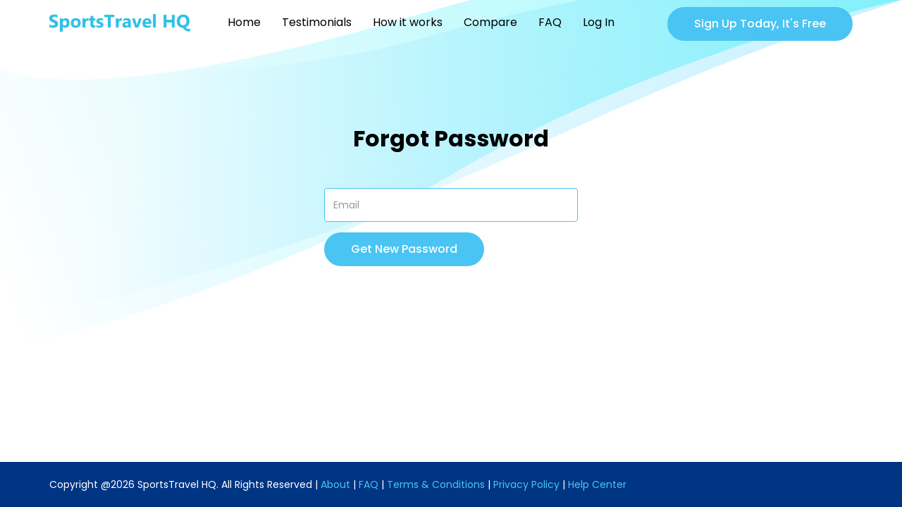

--- FILE ---
content_type: text/html; charset=UTF-8
request_url: https://sportstravelhq.com/forgotPassword
body_size: 3098
content:
<!DOCTYPE html>
<html lang="en">

<head>
    <meta charset="utf-8">
    <meta http-equiv="X-UA-Compatible" content="IE=edge">
    <meta name="author" content="SportsTravel HQ"/>
    <meta name="viewport" content="width=device-width, initial-scale=1, maximum-scale=1"/>
            <meta name="description" content="The place to get the best hotel deals for sports teams."/>
        <meta name="keywords"
              content="Hotel deals, hotel discounts, cheap hotels, team hotel, booking hotel, reservations for teams, group reservations for teams, travel team, hotel reservations travel team, group hotel rates team, hotel rates group, travel group hotel, group hotel discount" />
        <title>Sportstravelhq.com – Hotel Deals for Sports Teams</title>
    


    <!-- Favicon -->
    <link rel="shortcut icon" href="https://sportstravelhq.com/images-home2/favicon.ico"/>

    <!-- Google Fonts -->
    <link href="https://fonts.googleapis.com/css2?family=Poppins:wght@200;300;400;500;600;700;800&display=swap" rel="stylesheet">

    <!-- Bootstrap -->
    <link rel="stylesheet" href="https://sportstravelhq.com/css-home2/bootstrap.min.css">

    <!-- owl-carousel -->
    <link rel="stylesheet" type="text/css" href="https://sportstravelhq.com/css-home2/owl-carousel/owl.carousel.css"/>

    <!-- Font Awesome -->
    <link rel="stylesheet" type="text/css" href="https://sportstravelhq.com/css-home2/font-awesome.css"/>

    <!-- Magnific Popup -->
    <link rel="stylesheet" type="text/css" href="https://sportstravelhq.com/css-home2/magnific-popup/magnific-popup.css"/>

    <!-- Animate -->
    <link rel="stylesheet" type="text/css" href="https://sportstravelhq.com/css-home2/animate.css"/>

    <!-- Ionicons -->
    <link rel="stylesheet" href="https://sportstravelhq.com/css-home2/ionicons.min.css">

    <!-- Style -->
    <link rel="stylesheet" href="https://sportstravelhq.com/css-home2/style.css">

    <!-- Responsive -->
    <link rel="stylesheet" href="https://sportstravelhq.com/css-home2/responsive.css">

    <!-- custom style -->
    <link rel="stylesheet" href="https://sportstravelhq.com/css-home2/custom.css"/>

    <!-- Google Tag Manager -->
    <script>(function(w,d,s,l,i){w[l]=w[l]||[];w[l].push({'gtm.start':
                new Date().getTime(),event:'gtm.js'});var f=d.getElementsByTagName(s)[0],
            j=d.createElement(s),dl=l!='dataLayer'?'&l='+l:'';j.async=true;j.src=
            'https://www.googletagmanager.com/gtm.js?id='+i+dl;f.parentNode.insertBefore(j,f);
        })(window,document,'script','dataLayer','GTM-KCFJKHK');</script>
    <!-- End Google Tag Manager -->
</head>

<body data-spy="scroll" data-offset="80">
<!-- Google Tag Manager (noscript) -->
<noscript><iframe src="https://www.googletagmanager.com/ns.html?id=GTM-KCFJKHK"
                  height="0" width="0" style="display:none;visibility:hidden"></iframe></noscript>
<!-- End Google Tag Manager (noscript) -->

    <!-- Header -->
<header id="header-wrap">
    <div class="navbar navbar-default navbar-fixed-top menu-top">
        <div class="container">
            <div class="navbar-header">
                <button type="button" class="navbar-toggle" data-toggle="collapse" data-target=".navbar-collapse">
                    <span class="sr-only">Toggle navigation</span>
                    <span class="icon-bar"></span>
                    <span class="icon-bar"></span>
                    <span class="icon-bar"></span>
                </button>
                <a href="https://sportstravelhq.com" class="navbar-brand">
                    <img height="50" class="img-responsive" id="logo_img" src="https://sportstravelhq.com/images-home2/logo-new.png"
                         alt="logo">
                </a>
            </div>
            <div class="navbar-collapse collapse"><a href="https://sportstravelhq.com/registerTravel"
                                                     class="button pull-right visible-lg">Sign Up Today, It's Free</a>
                <nav>
                    <ul class="nav navbar-nav navbar-right">
                        <li><a class="page-scroll" href="https://sportstravelhq.com#iq-home">Home</a></li>
                        <li><a class="page-scroll" href="https://sportstravelhq.com#testimonials">Testimonials</a></li>
                        <li><a class="page-scroll" href="https://sportstravelhq.com#how-it-works">How it works</a></li>
                        <li><a class="page-scroll" href="https://sportstravelhq.com#compare-services">Compare</a></li>
                        <li><a class="page-scroll" href="https://sportstravelhq.com#faq">FAQ</a></li>
                        <li><a class="text-primary" href="https://sportstravelhq.com/user/login">Log In</a></li>
                        <li><a class="text-primary hidden-lg" href="https://sportstravelhq.com/registerTravel">Sign Up Today, It's Free</a>
                        </li>
                    </ul>
                </nav>
            </div>
        </div>
    </div>
</header>
<!-- Header End -->

    <br>
    <br>
    <br>
    <br>


    <div class="main-content">

        <section id="blog" class="iq-page-blog overview-block-ptb page-feature-box-3">
            <div class="container">
                <div class="register">

                    <h3 class="text-center"><strong>Forgot Password</strong></h3>
                    <br>


                    <form method="POST" action="https://sportstravelhq.com/user/request" accept-charset="UTF-8" class="form-vertical" parsley-validate=""><input name="_token" type="hidden" value="9J5Q3XHTWi4QWv45N9Po12IMSpZf6rKNYVV1FDBe">

                    <div class="row">
                        <div class="col-lg-4"></div>
                        <div class="col-lg-4">
                                                        <ul class="parsley-error-list">
                                                            </ul>

                            <div class="row">
                                <div class="col-md-12">
                                    <p>
                                        <input type="email" name="credit_email" class="form-control" placeholder="Email">
                                    </p>
                                </div>
                                <div class="col-md-12">
                                    <p>
                                        <input type="submit" class="button" value="Get New Password" id="Register-btn">
                                    </p>
                                </div>
                            </div>
                        </div>
                        <div class="col-lg-4"></div>
                    </div>


                    </form>
                </div>
            </div>
        </section>
        <!--======= End Blog =======-->
    </div>
  


<footer>
    <!-- Footer Info -->
    <section class="footer-info">
        <div class="container">
            <div class="footer-copyright">
                <div class="row">
                    <div class="col-sm-12 col-md-9">
                        <div class=" iq-ptb-20">
                            Copyright @<span id="copyright">2026</span> SportsTravel HQ. All Rights Reserved
                            | <a href="https://sportstravelhq.com/aboutUs">About</a>
                            | <a href="https://sportstravelhq.com/faqs">FAQ</a>
                            | <a href="https://sportstravelhq.com/termsConditions">Terms & Conditions</a>
                            | <a href="https://sportstravelhq.com/privacyPolicy">Privacy Policy</a>
                            | <a target="_blank" href="https://help.sportstravelhq.com/en/">Help Center</a></div>
                    </div>


                    <div class="col-sm-6 col-md-3 re-mt-30">
                        <ul class="info-share">
                            <li><a target="_blank" href="https://www.facebook.com/sportstravelhq"><i class="fa fa-facebook"></i></a></li>
                        </ul>
                    </div>
                </div>
            </div>
        </div>
    </section>
    <!-- Footer Info END -->
</footer>


<!-- jQuery -->
<script src="https://sportstravelhq.com/js-home2/jquery.min.js"></script>

<!-- bootstrap -->
<script src="https://sportstravelhq.com/js-home2/bootstrap.min.js"></script>


<script src="https://fast.wistia.com/embed/medias/iuozk0ac56.jsonp" async></script>



<script>
    window.intercomSettings = {
        app_id: "ht7tnvhn"
    };
</script>

<script>
    (function () {
        var w = window;
        var ic = w.Intercom;
        if (typeof ic === "function") {
            ic('reattach_activator');
            ic('update', w.intercomSettings);
        } else {
            var d = document;
            var i = function () {
                i.c(arguments);
            };
            i.q = [];
            i.c = function (args) {
                i.q.push(args);
            };
            w.Intercom = i;
            var l = function () {
                var s = d.createElement('script');
                s.type = 'text/javascript';
                s.async = true;
                s.src = 'https://widget.intercom.io/widget/ht7tnvhn';
                var x = d.getElementsByTagName('script')[0];
                x.parentNode.insertBefore(s, x);
            };
            if (w.attachEvent) {
                w.attachEvent('onload', l);
            } else {
                w.addEventListener('load', l, false);
            }
        }
    })();
</script>

<script>
    (function () {
        var w = window;
        var ic = w.Intercom;
        if (typeof ic === "function") {
            ic('reattach_activator');
            ic('update', w.intercomSettings);
        } else {
            var d = document;
            var i = function () {
                i.c(arguments);
            };
            i.q = [];
            i.c = function (args) {
                i.q.push(args);
            };
            w.Intercom = i;
            var l = function () {
                var s = d.createElement('script');
                s.type = 'text/javascript';
                s.async = true;
                s.src = 'https://widget.intercom.io/widget/ht7tnvhn';
                var x = d.getElementsByTagName('script')[0];
                x.parentNode.insertBefore(s, x);
            };
            if (w.attachEvent) {
                w.attachEvent('onload', l);
            } else {
                w.addEventListener('load', l, false);
            }
        }
    })();

    function header() {
        $('a.page-scroll').on('click', function(e) {
            var anchor = $(this);
            var id = '#' + anchor.attr('href').split('#')[1];
            $('html, body').stop().animate({
                scrollTop: $(id).offset().top - 50
            }, 1500);
            e.preventDefault();
        });
        $(window).on('scroll', function() {
            if ($(this).scrollTop() > 100) {
                $('.menu-top').addClass('menu-sticky');
            } else {
                $('.menu-top').removeClass('menu-sticky');
            }
        });
    }

    jQuery(document).ready(function ($) {
        $('.nav.nav-pills > li').click(function () {
            $('.nav.nav-pills > li').removeClass("tabActive");
            $(this).addClass("tabActive");
        });

        $(".navbar-nav li a").click(function (event) {
            // check if window is small enough so dropdown is created
            var toggle = $(".navbar-toggle").is(":visible");
            if (toggle) {
                $(".navbar-collapse").collapse('hide');
            }
        });

        header();
    });
</script>
</body>


--- FILE ---
content_type: text/css
request_url: https://sportstravelhq.com/css-home2/style.css
body_size: 14442
content:
/*

Template: Sofbox - Responsive Software Landing Page
Author: iqonicthemes.in
Version: 1.0
Design and Developed by: iqonicthemes.in

NOTE: This is main stylesheet of template, This file contains the styling for the actual Template. Please do not change anything here! write in a custom.css file if required!

*/

/*================================================
[  Table of contents  ]
================================================
::General
::Back to Top
::Loader
::Buttons
::Div Shadow
::Page Section Margin Padding
::Text Weight
::Text color
::Font size
::Background color
::BG Effects
::Background Gradient
::Section Title
::Header
::Banner
::How it Works
::Who is sofbox?
::Software features
::Great screenshots
::Special features
::Sofbox specialities
::counter
::Loved By Our Customers
::Affordable Price
::Meet the team
::Compare services
::Frequently asked questions
::Latest Blog Post
::Our clients
::Subscribe Our Newsletter
::Get in touch
::Footer Info
::Breadcrumb inner page
::Blog Page
::Blog - sidebar
::404 Error
::Coming soon
======================================
[ End table content ]
======================================*/

/*---------------------------------------------------------------------
                               General
-----------------------------------------------------------------------*/

body {
    font-family: 'Poppins', sans-serif;
    font-weight: normal;
    font-style: normal;
    font-size: 14px;
    line-height: 24px;
    color: #000000;
    background-image: url(../images-home2/banner/bnr.svg);
    background-position: center top;
    background-repeat: no-repeat;
}

a,
.button {
    transition: all 0.5s ease-in-out;
    transition: all 0.5s ease-in-out;
    -moz-transition: all 0.5s ease-in-out;
    -ms-transition: all 0.5s ease-in-out;
    -o-transition: all 0.5s ease-in-out;
    -webkit-transition: all 0.5s ease-in-out;
    color: #333333;
}

a:focus {
    text-decoration: none !important;
}

a:focus,
a:hover {
    color: #4ac4f3;
    text-decoration: none !important;
}

a,
.button,
input {
    outline: medium none !important;
    color: #4ac4f3;
}

h1,
h2,
h3,
h4,
h5,
h6 {
    font-weight: bold !important;
    margin-top: 0px;
    margin-bottom: 0px;
}

h1 a,
h2 a,
h3 a,
h4 a,
h5 a,
h6 a {
    color: inherit;
}

h1, .h1 {
    font-size: 40px;
    font-style: normal;
    line-height: 46px;
}

h2 {
    font-size: 36px;
    font-style: normal;
    line-height: 44px;
}

h3 {
    font-size: 32px;
    font-style: normal;
    line-height: 42px;
    margin: 30px 0 15px 0;
}

h4 {
    font-size: 24px;
    font-style: normal;
    line-height: 32px;
}

h5 {
    font-size: 16px;
    font-style: normal;
    line-height: 30px;
}

h6 {
    font-size: 14px;
    font-style: normal;
    line-height: 28px;
}

.lead {
    font-size: 16px;
    line-height: 24px;
    margin: 0;
}

ul {
    margin: 0px;
    padding: 0px;
}

/* issue on other pages? li {
    list-style: none;
} */
li {
    list-style: none;
}
#compare-services li {
    list-style: disc;
}

hr {
    margin: 0;
    padding: 0px;
    border-bottom: 1px solid #e0e0e0;
    border-top: 0px;
}

label {
    font-size: 15px;
    font-weight: 400;
    color: #aaaaaa;
}

.label {
    color: #fff !important;
    font-size: 9px !important;
}

blockquote {
    border-left: 5px solid #4ac4f3;
    font-size: 16px;
}

*::-moz-selection {
    background: #4ac4f3;
    color: #fff;
    text-shadow: none;
}

::-moz-selection {
    background: #4ac4f3;
    color: #fff;
    text-shadow: none;
}

::selection {
    background: #4ac4f3;
    color: #fff;
    text-shadow: none;
}

.valign,
.valign>[class*='col-'] {
    display: table-cell;
    float: none;
}

[data-valign-overlay="top"] {
    vertical-align: top;
}

[data-valign-overlay="bottom"] {
    vertical-align: bottom;
}

[data-valign-overlay="middle"] {
    vertical-align: middle;
}

.no-gutter>[class*='col-'] {
    padding-right: 0;
    padding-left: 0;
}

.row-eq-height {
    display: -webkit-box;
    display: -webkit-flex;
    display: -ms-flexbox;
    display: flex;
}

.no-padding {
    padding: 0px !important;
}

.no-border {
    border: none !important;
}

img {
    max-width: 100%;
}

/*---------------------------------------------------------------------
                               Back to Top
-----------------------------------------------------------------------*/
#back-to-top .top {
    z-index: 999;
    position: fixed;
    margin: 0px;
    color: #fff;
    background: #333333;
    position: fixed;
    bottom: 25px;
    right: 25px;
    z-index: 999;
    font-size: 26px;
    width: 50px;
    height: 50px;
    text-align: center;
    line-height: 50px;
    border-radius: 90px;
    -webkit-transition: all .3s ease-in-out;
    -moz-transition: all .3s ease-in-out;
    transition: all .3s ease-in-out;
}

#back-to-top .top:hover {
    background: #4ac4f3;
    color: #fff;
    -webkit-box-shadow: 0px 0px 30px 0px rgba(0, 0, 0, 0.1);
    -moz-box-shadow: 0px 0px 30px 0px rgba(0, 0, 0, 0.1);
    box-shadow: 0px 0px 30px 0px rgba(0, 0, 0, 0.1);
}

/*---------------------------------------------------------------------
                                Loader
-----------------------------------------------------------------------*/
#loading {
    background-color: #eee;
    height: 100%;
    width: 100%;
    position: fixed;
    margin-top: 0px;
    top: 0px;
    left: 0px;
    bottom: 0px;
    overflow: hidden !important;
    right: 0px;
    z-index: 999999;
}

#loading-center {
    width: 100%;
    height: 100%;
    position: relative;
}

.loader {
    width: 3em;
    height: 3em;
    margin: auto;
    left: 0;
    right: 0;
    top: 0;
    bottom: 0;
    position: absolute;
}

@-webkit-keyframes rotate {
    0% {
        -webkit-transform: rotateX(-37.5deg) rotateY(45deg);
        transform: rotateX(-37.5deg) rotateY(45deg);
    }

    50% {
        -webkit-transform: rotateX(-37.5deg) rotateY(405deg);
        transform: rotateX(-37.5deg) rotateY(405deg);
    }

    100% {
        -webkit-transform: rotateX(-37.5deg) rotateY(405deg);
        transform: rotateX(-37.5deg) rotateY(405deg);
    }
}

@keyframes rotate {
    0% {
        -webkit-transform: rotateX(-37.5deg) rotateY(45deg);
        transform: rotateX(-37.5deg) rotateY(45deg);
    }

    50% {
        -webkit-transform: rotateX(-37.5deg) rotateY(405deg);
        transform: rotateX(-37.5deg) rotateY(405deg);
    }

    100% {
        -webkit-transform: rotateX(-37.5deg) rotateY(405deg);
        transform: rotateX(-37.5deg) rotateY(405deg);
    }
}

.cube,
.cube * {
    position: absolute;
    width: 71px;
    height: 71px;
    left: 0;
    right: 0;
    top: 0;
    bottom: 0;
}

.sides {
    -webkit-animation: rotate 3s ease infinite;
    animation: rotate 3s ease infinite;
    -webkit-animation-delay: .8s;
    animation-delay: .8s;
    -webkit-transform-style: preserve-3d;
    transform-style: preserve-3d;
    -webkit-transform: rotateX(-37.5deg) rotateY(45deg);
    transform: rotateX(-37.5deg) rotateY(45deg);
}

.cube .sides * {
    box-sizing: border-box;
    background-color: rgba(74, 196, 243, 0.8);
    border: 5px solid white;
}

.cube .sides .top {
    -webkit-animation: top-animation 3s ease infinite;
    animation: top-animation 3s ease infinite;
    -webkit-animation-delay: 0ms;
    animation-delay: 0ms;
    -webkit-transform: rotateX(90deg) translateZ(90px);
    transform: rotateX(90deg) translateZ(90px);
    -webkit-animation-fill-mode: forwards;
    animation-fill-mode: forwards;
    -webkit-transform-origin: 50% 50%;
    transform-origin: 50% 50%;
}

@-webkit-keyframes top-animation {
    0% {
        opacity: 1;
        -webkit-transform: rotateX(90deg) translateZ(90px);
        transform: rotateX(90deg) translateZ(90px);
    }

    20% {
        opacity: 1;
        -webkit-transform: rotateX(90deg) translateZ(35px);
        transform: rotateX(90deg) translateZ(35px);
    }

    70% {
        opacity: 1;
        -webkit-transform: rotateX(90deg) translateZ(35px);
        transform: rotateX(90deg) translateZ(35px);
    }

    90% {
        opacity: 1;
        -webkit-transform: rotateX(90deg) translateZ(90px);
        transform: rotateX(90deg) translateZ(90px);
    }

    100% {
        opacity: 1;
        -webkit-transform: rotateX(90deg) translateZ(90px);
        transform: rotateX(90deg) translateZ(90px);
    }
}

@keyframes top-animation {
    0% {
        opacity: 1;
        -webkit-transform: rotateX(90deg) translateZ(90px);
        transform: rotateX(90deg) translateZ(90px);
    }

    20% {
        opacity: 1;
        -webkit-transform: rotateX(90deg) translateZ(35px);
        transform: rotateX(90deg) translateZ(35px);
    }

    70% {
        opacity: 1;
        -webkit-transform: rotateX(90deg) translateZ(35px);
        transform: rotateX(90deg) translateZ(35px);
    }

    90% {
        opacity: 1;
        -webkit-transform: rotateX(90deg) translateZ(90px);
        transform: rotateX(90deg) translateZ(90px);
    }

    100% {
        opacity: 1;
        -webkit-transform: rotateX(90deg) translateZ(90px);
        transform: rotateX(90deg) translateZ(90px);
    }
}

.cube .sides .bottom {
    -webkit-animation: bottom-animation 3s ease infinite;
    animation: bottom-animation 3s ease infinite;
    -webkit-animation-delay: 0ms;
    animation-delay: 0ms;
    -webkit-transform: rotateX(-90deg) translateZ(90px);
    transform: rotateX(-90deg) translateZ(90px);
    -webkit-animation-fill-mode: forwards;
    animation-fill-mode: forwards;
    -webkit-transform-origin: 50% 50%;
    transform-origin: 50% 50%;
}

@-webkit-keyframes bottom-animation {
    0% {
        opacity: 1;
        -webkit-transform: rotateX(-90deg) translateZ(90px);
        transform: rotateX(-90deg) translateZ(90px);
    }

    20% {
        opacity: 1;
        -webkit-transform: rotateX(-90deg) translateZ(35px);
        transform: rotateX(-90deg) translateZ(35px);
    }

    70% {
        opacity: 1;
        -webkit-transform: rotateX(-90deg) translateZ(35px);
        transform: rotateX(-90deg) translateZ(35px);
    }

    90% {
        opacity: 1;
        -webkit-transform: rotateX(-90deg) translateZ(90px);
        transform: rotateX(-90deg) translateZ(90px);
    }

    100% {
        opacity: 1;
        -webkit-transform: rotateX(-90deg) translateZ(90px);
        transform: rotateX(-90deg) translateZ(90px);
    }
}

@keyframes bottom-animation {
    0% {
        opacity: 1;
        -webkit-transform: rotateX(-90deg) translateZ(90px);
        transform: rotateX(-90deg) translateZ(90px);
    }

    20% {
        opacity: 1;
        -webkit-transform: rotateX(-90deg) translateZ(35px);
        transform: rotateX(-90deg) translateZ(35px);
    }

    70% {
        opacity: 1;
        -webkit-transform: rotateX(-90deg) translateZ(35px);
        transform: rotateX(-90deg) translateZ(35px);
    }

    90% {
        opacity: 1;
        -webkit-transform: rotateX(-90deg) translateZ(90px);
        transform: rotateX(-90deg) translateZ(90px);
    }

    100% {
        opacity: 1;
        -webkit-transform: rotateX(-90deg) translateZ(90px);
        transform: rotateX(-90deg) translateZ(90px);
    }
}

.cube .sides .front {
    -webkit-animation: front-animation 3s ease infinite;
    animation: front-animation 3s ease infinite;
    -webkit-animation-delay: 100ms;
    animation-delay: 100ms;
    -webkit-transform: rotateY(0deg) translateZ(90px);
    transform: rotateY(0deg) translateZ(90px);
    -webkit-animation-fill-mode: forwards;
    animation-fill-mode: forwards;
    -webkit-transform-origin: 50% 50%;
    transform-origin: 50% 50%;
}

@-webkit-keyframes front-animation {
    0% {
        opacity: 1;
        -webkit-transform: rotateY(0deg) translateZ(90px);
        transform: rotateY(0deg) translateZ(90px);
    }

    20% {
        opacity: 1;
        -webkit-transform: rotateY(0deg) translateZ(35px);
        transform: rotateY(0deg) translateZ(35px);
    }

    70% {
        opacity: 1;
        -webkit-transform: rotateY(0deg) translateZ(35px);
        transform: rotateY(0deg) translateZ(35px);
    }

    90% {
        opacity: 1;
        -webkit-transform: rotateY(0deg) translateZ(90px);
        transform: rotateY(0deg) translateZ(90px);
    }

    100% {
        opacity: 1;
        -webkit-transform: rotateY(0deg) translateZ(90px);
        transform: rotateY(0deg) translateZ(90px);
    }
}

@keyframes front-animation {
    0% {
        opacity: 1;
        -webkit-transform: rotateY(0deg) translateZ(90px);
        transform: rotateY(0deg) translateZ(90px);
    }

    20% {
        opacity: 1;
        -webkit-transform: rotateY(0deg) translateZ(35px);
        transform: rotateY(0deg) translateZ(35px);
    }

    70% {
        opacity: 1;
        -webkit-transform: rotateY(0deg) translateZ(35px);
        transform: rotateY(0deg) translateZ(35px);
    }

    90% {
        opacity: 1;
        -webkit-transform: rotateY(0deg) translateZ(90px);
        transform: rotateY(0deg) translateZ(90px);
    }

    100% {
        opacity: 1;
        -webkit-transform: rotateY(0deg) translateZ(90px);
        transform: rotateY(0deg) translateZ(90px);
    }
}

.cube .sides .back {
    -webkit-animation: back-animation 3s ease infinite;
    animation: back-animation 3s ease infinite;
    -webkit-animation-delay: 100ms;
    animation-delay: 100ms;
    -webkit-transform: rotateY(-180deg) translateZ(90px);
    transform: rotateY(-180deg) translateZ(90px);
    -webkit-animation-fill-mode: forwards;
    animation-fill-mode: forwards;
    -webkit-transform-origin: 50% 50%;
    transform-origin: 50% 50%;
}

@-webkit-keyframes back-animation {
    0% {
        opacity: 1;
        -webkit-transform: rotateY(-180deg) translateZ(90px);
        transform: rotateY(-180deg) translateZ(90px);
    }

    20% {
        opacity: 1;
        -webkit-transform: rotateY(-180deg) translateZ(35px);
        transform: rotateY(-180deg) translateZ(35px);
    }

    70% {
        opacity: 1;
        -webkit-transform: rotateY(-180deg) translateZ(35px);
        transform: rotateY(-180deg) translateZ(35px);
    }

    90% {
        opacity: 1;
        -webkit-transform: rotateY(-180deg) translateZ(90px);
        transform: rotateY(-180deg) translateZ(90px);
    }

    100% {
        opacity: 1;
        -webkit-transform: rotateY(-180deg) translateZ(90px);
        transform: rotateY(-180deg) translateZ(90px);
    }
}

@keyframes back-animation {
    0% {
        opacity: 1;
        -webkit-transform: rotateY(-180deg) translateZ(90px);
        transform: rotateY(-180deg) translateZ(90px);
    }

    20% {
        opacity: 1;
        -webkit-transform: rotateY(-180deg) translateZ(35px);
        transform: rotateY(-180deg) translateZ(35px);
    }

    70% {
        opacity: 1;
        -webkit-transform: rotateY(-180deg) translateZ(35px);
        transform: rotateY(-180deg) translateZ(35px);
    }

    90% {
        opacity: 1;
        -webkit-transform: rotateY(-180deg) translateZ(90px);
        transform: rotateY(-180deg) translateZ(90px);
    }

    100% {
        opacity: 1;
        -webkit-transform: rotateY(-180deg) translateZ(90px);
        transform: rotateY(-180deg) translateZ(90px);
    }
}

.cube .sides .left {
    -webkit-animation: left-animation 3s ease infinite;
    animation: left-animation 3s ease infinite;
    -webkit-animation-delay: 100ms;
    animation-delay: 100ms;
    -webkit-transform: rotateY(-90deg) translateZ(90px);
    transform: rotateY(-90deg) translateZ(90px);
    -webkit-animation-fill-mode: forwards;
    animation-fill-mode: forwards;
    -webkit-transform-origin: 50% 50%;
    transform-origin: 50% 50%;
}

@-webkit-keyframes left-animation {
    0% {
        opacity: 1;
        -webkit-transform: rotateY(-90deg) translateZ(90px);
        transform: rotateY(-90deg) translateZ(90px);
    }

    20% {
        opacity: 1;
        -webkit-transform: rotateY(-90deg) translateZ(35px);
        transform: rotateY(-90deg) translateZ(35px);
    }

    70% {
        opacity: 1;
        -webkit-transform: rotateY(-90deg) translateZ(35px);
        transform: rotateY(-90deg) translateZ(35px);
    }

    90% {
        opacity: 1;
        -webkit-transform: rotateY(-90deg) translateZ(90px);
        transform: rotateY(-90deg) translateZ(90px);
    }

    100% {
        opacity: 1;
        -webkit-transform: rotateY(-90deg) translateZ(90px);
        transform: rotateY(-90deg) translateZ(90px);
    }
}

@keyframes left-animation {
    0% {
        opacity: 1;
        -webkit-transform: rotateY(-90deg) translateZ(90px);
        transform: rotateY(-90deg) translateZ(90px);
    }

    20% {
        opacity: 1;
        -webkit-transform: rotateY(-90deg) translateZ(35px);
        transform: rotateY(-90deg) translateZ(35px);
    }

    70% {
        opacity: 1;
        -webkit-transform: rotateY(-90deg) translateZ(35px);
        transform: rotateY(-90deg) translateZ(35px);
    }

    90% {
        opacity: 1;
        -webkit-transform: rotateY(-90deg) translateZ(90px);
        transform: rotateY(-90deg) translateZ(90px);
    }

    100% {
        opacity: 1;
        -webkit-transform: rotateY(-90deg) translateZ(90px);
        transform: rotateY(-90deg) translateZ(90px);
    }
}

.cube .sides .right {
    -webkit-animation: right-animation 3s ease infinite;
    animation: right-animation 3s ease infinite;
    -webkit-animation-delay: 100ms;
    animation-delay: 100ms;
    -webkit-transform: rotateY(90deg) translateZ(90px);
    transform: rotateY(90deg) translateZ(90px);
    -webkit-animation-fill-mode: forwards;
    animation-fill-mode: forwards;
    -webkit-transform-origin: 50% 50%;
    transform-origin: 50% 50%;
}

@-webkit-keyframes right-animation {
    0% {
        opacity: 1;
        -webkit-transform: rotateY(90deg) translateZ(90px);
        transform: rotateY(90deg) translateZ(90px);
    }

    20% {
        opacity: 1;
        -webkit-transform: rotateY(90deg) translateZ(35px);
        transform: rotateY(90deg) translateZ(35px);
    }

    70% {
        opacity: 1;
        -webkit-transform: rotateY(90deg) translateZ(35px);
        transform: rotateY(90deg) translateZ(35px);
    }

    90% {
        opacity: 1;
        -webkit-transform: rotateY(90deg) translateZ(90px);
        transform: rotateY(90deg) translateZ(90px);
    }

    100% {
        opacity: 1;
        -webkit-transform: rotateY(90deg) translateZ(90px);
        transform: rotateY(90deg) translateZ(90px);
    }
}

@keyframes right-animation {
    0% {
        opacity: 1;
        -webkit-transform: rotateY(90deg) translateZ(90px);
        transform: rotateY(90deg) translateZ(90px);
    }

    20% {
        opacity: 1;
        -webkit-transform: rotateY(90deg) translateZ(35px);
        transform: rotateY(90deg) translateZ(35px);
    }

    70% {
        opacity: 1;
        -webkit-transform: rotateY(90deg) translateZ(35px);
        transform: rotateY(90deg) translateZ(35px);
    }

    90% {
        opacity: 1;
        -webkit-transform: rotateY(90deg) translateZ(90px);
        transform: rotateY(90deg) translateZ(90px);
    }

    100% {
        opacity: 1;
        -webkit-transform: rotateY(90deg) translateZ(90px);
        transform: rotateY(90deg) translateZ(90px);
    }
}

/*----------------------------------------------------------------------
                        Buttons
-----------------------------------------------------------------------*/
.button {
    color: #fff;
    padding: 10px 36px;
    font-weight: 500;
    font-size: 16px;
    border: none;
    position: relative;
    background: #4ac4f3;
    display: inline-block;
    -webkit-border-radius: 25px;
    -moz-border-radius: 25px;
    border-radius: 25px;
    border: 2px solid #4ac4f3;
}

.button:hover,
.button:focus {
    color: #ffffff;
    background: #333333;
}

/* Buttons white */
.button.bt-white {
    color: #333;
    background: #fff;
}

.button.bt-white:hover,
.button.bt-white:focus {
    color: #ffffff;
    background: #4ac4f3;
}

/* Buttons white 2 */
.button.bt-black {
    color: #fff;
    background: #333;
}

.button.bt-black:hover,
.button.bt-black:focus {
    color: #333;
    background: #fff;
}

/*----------------------------------------------------------------------
                                Div Shadow
-----------------------------------------------------------------------*/
.iq-box-shadow {
    position: relative;
    z-index: 9;
    -webkit-box-shadow: 0px 0px 30px 0px rgba(0, 0, 0, 0.1);
    -moz-box-shadow: 0px 0px 30px 0px rgba(0, 0, 0, 0.1);
    box-shadow: 0px 0px 30px 0px rgba(0, 0, 0, 0.1);
}

/*---------------------------------------------------------------------
                    Page Section Margin Padding
---------------------------------------------------------------------*/

/*----------------
Section padding
----------------*/
.overview-block-ptb {
    padding: 100px 0;
}

.overview-block-pt {
    padding: 100px 0 0;
}

.overview-block-pb {
    padding: 0 0 100px;
}

/*----------------
Padding All
----------------*/
.iq-pall {
    padding: 0px !important;
}

.iq-pall-10 {
    padding: 10px !important;
}

.iq-pall-15 {
    padding: 15px !important;
}

.iq-pall-20 {
    padding: 20px !important;
}

.iq-pall-25 {
    padding: 25px !important;
}

.iq-pall-30 {
    padding: 30px !important;
}

.iq-pall-40 {
    padding: 40px !important;
}

.iq-pall-50 {
    padding: 50px !important;
}

.iq-pall-60 {
    padding: 60px !important;
}

.iq-pall-70 {
    padding: 70px !important;
}

.iq-pall-80 {
    padding: 80px !important;
}

.iq-pall-90 {
    padding: 90px !important;
}

.iq-pall-100 {
    padding: 100px !important;
}

/*----------------
Padding Top and Bottom
----------------*/
.iq-ptb-0 {
    padding: 0 !important;
}

.iq-ptb-10 {
    padding: 10px 0 !important;
}

.iq-ptb-15 {
    padding: 15px 0 !important;
}

.iq-ptb-20 {
    padding: 20px 0 !important;
}

.iq-ptb-25 {
    padding: 25px 0 !important;
}

.iq-ptb-30 {
    padding: 30px 0 !important;
}

.iq-ptb-40 {
    padding: 40px 0 !important;
}

.iq-ptb-50 {
    padding: 50px 0 !important;
}

.iq-ptb-60 {
    padding: 60px 0 !important;
}

.iq-ptb-70 {
    padding: 70px 0 !important;
}

.iq-ptb-80 {
    padding: 80px 0 !important;
}

.iq-ptb-90 {
    padding: 90px 0 !important;
}

.iq-ptb-100 {
    padding: 100px 0 !important;
}

/*----------------
Padding Left and right
----------------*/
.iq-plr-0 {
    padding: 0 !important;
}

.iq-plr-10 {
    padding: 0 10px !important;
}

.iq-plr-15 {
    padding: 0 15px !important;
}

.iq-plr-20 {
    padding: 0 20px !important;
}

.iq-plr-25 {
    padding: 0 25px !important;
}

.iq-plr-30 {
    padding: 0 30px !important;
}

.iq-plr-40 {
    padding: 0 40px !important;
}

.iq-plr-50 {
    padding: 0 50px !important;
}

.iq-plr-60 {
    padding: 0 60px !important;
}

.iq-plr-70 {
    padding: 0 70px !important;
}

.iq-plr-80 {
    padding: 0 80px !important;
}

.iq-plr-90 {
    padding: 0 90px !important;
}

.iq-plr-100 {
    padding: 0 100px !important;
}

/*----------------
Padding top
----------------*/
.iq-pt-0 {
    padding-top: 0px !important;
}

.iq-pt-10 {
    padding-top: 10px !important;
}

.iq-pt-15 {
    padding-top: 15px !important;
}

.iq-pt-20 {
    padding-top: 20px !important;
}

.iq-pt-25 {
    padding-top: 25px !important;
}

.iq-pt-30 {
    padding-top: 30px !important;
}

.iq-pt-40 {
    padding-top: 40px !important;
}

.iq-pt-50 {
    padding-top: 50px !important;
}

.iq-pt-60 {
    padding-top: 60px !important;
}

.iq-pt-70 {
    padding-top: 70px !important;
}

.iq-pt-80 {
    padding-top: 80px !important;
}

.iq-pt-90 {
    padding-top: 90px !important;
}

.iq-pt-100 {
    padding-top: 100px !important;
}

/*----------------
Padding Bottom
----------------*/
.iq-pb-0 {
    padding-bottom: 0px !important;
}

.iq-pb-10 {
    padding-bottom: 10px !important;
}

.iq-pb-15 {
    padding-bottom: 15px !important;
}

.iq-pb-20 {
    padding-bottom: 20px !important;
}

.iq-pb-25 {
    padding-bottom: 25px !important;
}

.iq-pb-30 {
    padding-bottom: 30px !important;
}

.iq-pb-40 {
    padding-bottom: 40px !important;
}

.iq-pb-50 {
    padding-bottom: 50px !important;
}

.iq-pb-60 {
    padding-bottom: 60px !important;
}

.iq-pb-70 {
    padding-bottom: 70px !important;
}

.iq-pb-80 {
    padding-bottom: 80px !important;
}

.iq-pb-90 {
    padding-bottom: 90px !important;
}

.iq-pb-100 {
    padding-bottom: 100px !important;
}

/*----------------
Padding Left
----------------*/
.iq-pl-0 {
    padding-left: 0 !important;
}

.iq-pl-10 {
    padding-left: 10px !important;
}

.iq-pl-15 {
    padding-left: 15px !important;
}

.iq-pl-20 {
    padding-left: 20px !important;
}

.iq-pl-25 {
    padding-left: 25px !important;
}

.iq-pl-30 {
    padding-left: 30px !important;
}

.iq-pl-40 {
    padding-left: 40px !important;
}

.iq-pl-50 {
    padding-left: 50px !important;
}

.iq-pl-60 {
    padding-left: 60px !important;
}

.iq-pl-70 {
    padding-left: 70px !important;
}

.iq-pl-80 {
    padding-left: 80px !important;
}

.iq-pl-90 {
    padding-left: 90px !important;
}

.iq-pl-100 {
    padding-left: 100px !important;
}

/*----------------
Padding Right
----------------*/
.iq-pr-0 {
    padding-right: 0px !important;
}

.iq-pr-10 {
    padding-right: 10px !important;
}

.iq-pr-15 {
    padding-right: 15px !important;
}

.iq-pr-20 {
    padding-right: 20px !important;
}

.iq-pr-25 {
    padding-right: 25px !important;
}

.iq-pr-30 {
    padding-right: 30px !important;
}

.iq-pr-40 {
    padding-right: 40px !important;
}

.iq-pr-50 {
    padding-right: 50px !important;
}

.iq-pr-60 {
    padding-right: 60px !important;
}

.iq-pr-70 {
    padding-right: 70px !important;
}

.iq-pr-80 {
    padding-right: 80px !important;
}

.iq-pr-90 {
    padding-right: 90px !important;
}

.iq-pr-100 {
    padding-right: 100px !important;
}

/*----------------
Margin All
----------------*/
.iq-mall-0 {
    margin: 0 !important;
}

.iq-mall-10 {
    margin: 10px !important;
}

.iq-mall-15 {
    margin: 15px !important;
}

.iq-mall-20 {
    margin: 20px !important;
}

.iq-mall-25 {
    margin: 25px !important;
}

.iq-mall-30 {
    margin: 30px !important;
}

.iq-mall-40 {
    margin: 40px !important;
}

.iq-mall-50 {
    margin: 50px !important;
}

.iq-mall-60 {
    margin: 60px !important;
}

.iq-mall-70 {
    margin: 70px !important;
}

.iq-mall-80 {
    margin: 80px !important;
}

.iq-mall-90 {
    margin: 90px !important;
}

.iq-mall-100 {
    margin: 100px !important;
}

/*----------------
Margin Top and Bottom
----------------*/
.iq-mtb-0 {
    margin: 0 !important;
}

.iq-mtb-10 {
    margin: 10px 0 !important;
}

.iq-mtb-15 {
    margin: 15px 0 !important;
}

.iq-mtb-20 {
    margin: 20px 0 !important;
}

.iq-mtb-25 {
    margin: 25px 0 !important;
}

.iq-mtb-30 {
    margin: 30px 0 !important;
}

.iq-mtb-40 {
    margin: 40px 0 !important;
}

.iq-mtb-50 {
    margin: 50px 0 !important;
}

.iq-mtb-60 {
    margin: 60px 0 !important;
}

.iq-mtb-70 {
    margin: 70px 0 !important;
}

.iq-mtb-80 {
    margin: 80px 0 !important;
}

.iq-mtb-90 {
    margin: 90px 0 !important;
}

.iq-mtb-100 {
    margin: 100px 0 !important;
}

/*----------------
Margin Left and Right
----------------*/
.iq-mlr-0 {
    margin: 0 !important;
}

.iq-mlr-10 {
    margin: 0 10px !important;
}

.iq-mlr-15 {
    margin: 0 15px !important;
}

.iq-mlr-20 {
    margin: 0 20px !important;
}

.iq-mlr-25 {
    margin: 0 25px !important;
}

.iq-mlr-30 {
    margin: 0 30px !important;
}

.iq-mlr-40 {
    margin: 0 40px !important;
}

.iq-mlr-50 {
    margin: 0 50px !important;
}

.iq-mlr-60 {
    margin: 0 60px !important;
}

.iq-mlr-70 {
    margin: 0 60px !important;
}

.iq-mlr-80 {
    margin: 0 80px !important;
}

.iq-mlr-90 {
    margin: 0 80px !important;
}

.iq-mlr-100 {
    margin: 0 100px !important;
}

/*----------------
Margin Top
----------------*/
.iq-mt-0 {
    margin-top: 0px !important;
}

.iq-mt-10 {
    margin-top: 10px !important;
}

.iq-mt-15 {
    margin-top: 15px !important;
}

.iq-mt-20 {
    margin-top: 20px !important;
}

.iq-mt-25 {
    margin-top: 25px !important;
}

.iq-mt-30 {
    margin-top: 30px !important;
}

.iq-mt-40 {
    margin-top: 40px !important;
}

.iq-mt-50 {
    margin-top: 50px !important;
}

.iq-mt-60 {
    margin-top: 60px !important;
}

.iq-mt-70 {
    margin-top: 70px !important;
}

.iq-mt-80 {
    margin-top: 80px !important;
}

.iq-mt-90 {
    margin-top: 90px !important;
}

.iq-mt-100 {
    margin-top: 100px !important;
}

/*----------------
Margin Bottom
----------------*/
.iq-mb-0 {
    margin-bottom: 0px !important;
}

.iq-mb-10 {
    margin-bottom: 10px !important;
}

.iq-mb-15 {
    margin-bottom: 15px !important;
}

.iq-mb-20 {
    margin-bottom: 20px !important;
}

.iq-mb-25 {
    margin-bottom: 25px !important;
}

.iq-mb-30 {
    margin-bottom: 30px !important;
}

.iq-mb-40 {
    margin-bottom: 40px !important;
}

.iq-mb-50 {
    margin-bottom: 50px !important;
}

.iq-mb-60 {
    margin-bottom: 60px !important;
}

.iq-mb-70 {
    margin-bottom: 70px !important;
}

.iq-mb-80 {
    margin-bottom: 80px !important;
}

.iq-mb-90 {
    margin-bottom: 90px !important;
}

.iq-mb-100 {
    margin-bottom: 100px !important;
}

/*----------------
Margin Left
----------------*/
.iq-ml-0 {
    margin-left: 0px !important;
}

.iq-ml-10 {
    margin-left: 10px !important;
}

.iq-ml-15 {
    margin-left: 15px !important;
}

.iq-ml-20 {
    margin-left: 20px !important;
}

.iq-ml-25 {
    margin-left: 25px !important;
}

.iq-ml-30 {
    margin-left: 30px !important;
}

.iq-ml-40 {
    margin-left: 40px !important;
}

.iq-ml-50 {
    margin-left: 50px !important;
}

.iq-ml-60 {
    margin-left: 60px !important;
}

.iq-ml-70 {
    margin-left: 70px !important;
}

.iq-ml-80 {
    margin-left: 80px !important;
}

.iq-ml-90 {
    margin-left: 90px !important;
}

.iq-ml-100 {
    margin-left: 100px !important;
}

/*----------------
Margin Right
----------------*/
.iq-mr-0 {
    margin-right: 0px !important;
}

.iq-mr-10 {
    margin-right: 10px !important;
}

.iq-mr-15 {
    margin-right: 15px !important;
}

.iq-mr-20 {
    margin-right: 20px !important;
}

.iq-mr-25 {
    margin-right: 25px !important;
}

.iq-mr-30 {
    margin-right: 30px !important;
}

.iq-mr-40 {
    margin-right: 40px !important;
}

.iq-mr-50 {
    margin-right: 50px !important;
}

.iq-mr-60 {
    margin-right: 60px !important;
}

.iq-mr-70 {
    margin-right: 70px !important;
}

.iq-mr-80 {
    margin-right: 80px !important;
}

.iq-mr-90 {
    margin-right: 90px !important;
}

.iq-mr-100 {
    margin-right: 100px !important;
}

/*---------------------------------------------------------------------
                            Text Weight
-----------------------------------------------------------------------*/
.iq-tw-1 {
    font-weight: 100;
}

.iq-tw-2 {
    font-weight: 200;
}

.iq-tw-3 {
    font-weight: 300;
}

.iq-tw-4 {
    font-weight: 400;
}

.iq-tw-5 {
    font-weight: 500;
}

.iq-tw-6 {
    font-weight: 600;
}

.iq-tw-7 {
    font-weight: 700;
}

.iq-tw-8 {
    font-weight: 800;
}

.iq-tw-9 {
    font-weight: 900;
}

/*---------------------------------------------------------------------
                            Text Color
-----------------------------------------------------------------------*/
.iq-font-blue {
    color: #4ac4f3;
}

.iq-font-white {
    color: #ffffff;
}

.iq-font-black {
    color: #333333;
}

.iq-font-light {
    color: #666666;
}

/*---------------------------------------------------------------------
                            Font Size
-----------------------------------------------------------------------*/
.iq-font-15 {
    font-size: 15px;
}

.iq-font-30 {
    font-size: 30px;
}

/*---------------------------------------------------------------------
                          Background Color
-----------------------------------------------------------------------*/
.white-bg {
    background: #ffffff;
}

.grey-bg {
    background: #f5f7fb;
}

.blue-bg {
    background: #4ac4f3;
}

/*---------------------------------------------------------------------
                             BG Effect
-----------------------------------------------------------------------*/
.iq-bg {
    background-color: rgba(0, 0, 0, 0);
    background-origin: initial;
    background-position: center center;
    background-repeat: no-repeat;
    background-size: cover !important;
    position: relative;
    z-index: 0;
}

.iq-bg-fixed {
    background-color: rgba(0, 0, 0, 0);
    background-origin: initial;
    background-position: center center;
    background-repeat: no-repeat;
    background-size: cover !important;
    position: relative;
    z-index: 0;
    background-attachment: fixed !important;
}

/*---------------------------------------------------------------------
                       Background Gradient
---------------------------------------------------------------------*/
.iq-over-blue-80:before {
    content: "";
    height: 100%;
    left: 0;
    position: absolute;
    top: 0;
    width: 100%;
    z-index: -1;
    background: rgba(74, 196, 243, 0.8);
}

.iq-over-blue-90:before {
    content: "";
    height: 100%;
    left: 0;
    position: absolute;
    top: 0;
    width: 100%;
    z-index: -1;
    /* background: rgba(74, 196, 243, 0.9); */
}

.iq-over-black-80:before {
    content: "";
    height: 100%;
    left: 0;
    position: absolute;
    top: 0;
    width: 100%;
    z-index: -1;
    background: rgba(0, 0, 0, 0.8);
}

.iq-over-black-90:before {
    content: "";
    height: 100%;
    left: 0;
    position: absolute;
    top: 0;
    width: 100%;
    z-index: -1;
    background: rgba(0, 0, 0, 0.9);
}

[class*='iq-over-']:before {
    z-index: 0;
}

/*---------------------------------------------------------------------
                           Section Title
-----------------------------------------------------------------------*/
.heading-title {
    margin-bottom: 40px;
    text-align: left;
}

.heading-title .title {
    position: relative;
}

/* .heading-title .title:before { content: ""; position: absolute; bottom: 0; left: 50%; margin-left: -40px; width: 80px; height: 4px; background: #4ac4f3; } */


/* Section title white */
.heading-title.white .title {
    color: rgb(0, 0, 0);
}

.heading-title.white .title:before {
    background: #fff;
}


.heading-title.big {
    font-size: 40px;
    font-style: normal;
    line-height: 46px;
    color: #333333;
    margin-top: 0px;
    text-align: left;
}


.iq-fadebounce {
    -webkit-animation-name: fadebounce;
    -moz-animation-name: fadebounce;
    -ms-animation-name: fadebounce;
    -o-animation-name: fadebounce;
    animation-name: fadebounce;
    -webkit-animation-duration: 3s;
    -moz-animation-duration: 3s;
    -ms-animation-duration: 3s;
    -o-animation-duration: 3s;
    animation-duration: 3s;
    -webkit-animation-iteration-count: infinite;
    -moz-animation-iteration-count: infinite;
    -ms-animation-iteration-count: infinite;
    -o-animation-iteration-count: infinite;
    animation-iteration-count: infinite;
}

@-moz-keyframes fadebounce {
    0% {
        -moz-transform: translateY(0);
        transform: translateY(0);
        opacity: 1
    }

    50% {
        -moz-transform: translateY(20px);
        transform: translateY(20px);
        opacity: 1
    }

    100% {
        -moz-transform: translateY(0);
        transform: translateY(0);
        opacity: 1
    }
}

@-webkit-keyframes fadebounce {
    0% {
        -webkit-transform: translateY(0);
        transform: translateY(0);
        opacity: 1
    }

    50% {
        -webkit-transform: translateY(20px);
        transform: translateY(20px);
        opacity: 1
    }

    100% {
        -webkit-transform: translateY(0);
        transform: translateY(0);
        opacity: 1
    }
}

@-o-keyframes fadebounce {
    0% {
        -o-transform: translateY(0);
        transform: translateY(0);
        opacity: 1
    }

    50% {
        -o-transform: translateY(20px);
        transform: translateY(20px);
        opacity: 1
    }

    100% {
        -o-transform: translateY(0);
        transform: translateY(0);
        opacity: 1
    }
}

@-ms-keyframes fadebounce {
    0% {
        -ms-transform: translateY(0);
        transform: translateY(0);
        opacity: 1
    }

    50% {
        -ms-transform: translateY(20px);
        transform: translateY(20px);
        opacity: 1
    }

    100% {
        -ms-transform: translateY(0);
        transform: translateY(0);
        opacity: 1
    }
}

@keyframes fadebounce {
    0% {
        transform: translateY(0);
        opacity: 1
    }

    50% {
        transform: translateY(20px);
        opacity: 1
    }

    100% {
        transform: translateY(0);
        opacity: 1
    }
}

/*---------------------------------------------------------------------
                            Header
-----------------------------------------------------------------------*/
header {
    position: fixed;
    display: inline-block;
    width: 100%;
    top: 0;
    left: 0;
    z-index: 999;
    transition: all 0.5s ease-in-out;
    transition: all 0.5s ease-in-out;
    -moz-transition: all 0.5s ease-in-out;
    -ms-transition: all 0.5s ease-in-out;
    -o-transition: all 0.5s ease-in-out;
    -webkit-transition: all 0.5s ease-in-out;
}

header .navbar-header .navbar-brand img {
    height: 24px;
    margin-top: 15px;
    transition: all 0.5s ease-in-out;
    transition: all 0.5s ease-in-out;
    -moz-transition: all 0.5s ease-in-out;
    -ms-transition: all 0.5s ease-in-out;
    -o-transition: all 0.5s ease-in-out;
    -webkit-transition: all 0.5s ease-in-out;
}

header .navbar-default {
    background: transparent;
    border: none;
    border-radius: 0px;
    min-height: inherit;
    margin: 0;
    padding: 5px 0;
}

header .navbar-default .navbar-brand {
    height: inherit;
    padding: 0;
}

header .navbar-nav {
    margin-top: 7px;
    transition: all 0.5s ease-in-out;
    transition: all 0.5s ease-in-out;
    -moz-transition: all 0.5s ease-in-out;
    -ms-transition: all 0.5s ease-in-out;
    -o-transition: all 0.5s ease-in-out;
    -webkit-transition: all 0.5s ease-in-out;
}

header .navbar-nav>li {
    margin: 0 30px 0 0;
}

header .navbar-nav>li:last-child {
    margin-right: 0;
}

header .navbar-default .navbar-nav>li>a {
    color: #000000;
    padding: 10px 0;
    font-size: 16px;
}

header .navbar-default .navbar-nav>li>a:hover,
header .navbar-default .navbar-nav>li>a:focus,
header .navbar-default .navbar-nav>li.active>a,
header .navbar-default .navbar-nav>li.active>a:focus,
header .navbar-default .navbar-nav>li.active>a:hover {
    color: #4ac4f3;
    background: none;
    box-shadow: none;
}

header .nav>li a::before {
    background: #4ac4f3;
    bottom: 0;
    content: "";
    height: 2px;
    left: 0;
    position: absolute;
    width: 0;
    transition: all 0.3s ease-out 0s;
}

header .nav>li.active>a::before,
header .nav>li:hover>a::before,
header .nav>li>a:hover::before {
    width: 100%;
}

header .button {
    margin-top: 5px;
    margin-left: 60px;
}

/* Header sticky */
header .menu-sticky {
    -webkit-box-shadow: 0px 0px 30px 0px rgba(0, 0, 0, 0.1);
    -moz-box-shadow: 0px 0px 30px 0px rgba(0, 0, 0, 0.1);
    box-shadow: 0px 0px 30px 0px rgba(0, 0, 0, 0.1);
    background: rgba(255, 255, 255, 0.9);
}

header .menu-sticky .navbar-header .navbar-brand img {
    height: 24px;
}

header .menu-sticky.navbar-default {
    padding: 13px 0;
}

header .menu-sticky .navbar-nav {
    margin-top: 0;
}

header .menu-sticky .button {
    margin-top: 0px;
}

/*---------------------------------------------------------------------
                            Banner
-----------------------------------------------------------------------*/
.iq-banner {
    position: relative;
    overflow: hidden;
}

.iq-banner:after {
    content: "";
    bottom: 0;
    left: 0;
    width: 100%;
    height: 230px;
    background: url('../images-home2/banner/02.png') no-repeat 0 0;
    background-size: cover;
    display: inline-block;
    position: absolute;
}

.iq-banner-3 {
    position: relative;
    overflow: hidden;
}

.iq-banner-3:after {
    content: "";
    bottom: 0;
    left: 0;
    width: 100%;
    height: 78px;
    background: url('../images-home2/banner/03.png') no-repeat 0 0;
    background-size: cover;
    display: inline-block;
    position: absolute;
}

.iq-banner-4 {
    position: relative;
    overflow: hidden;
}

.iq-banner-4:after {
    content: "";
    bottom: 0;
    left: 0;
    width: 100%;
    height: 78px;
    background: url('../images-home2/banner/04.png') no-repeat 0 0;
    background-size: cover;
    display: inline-block;
    position: absolute;
}

.iq-banner .banner-text {
    z-index: 9;
    position: relative;
    margin-top: 10%;
    margin-bottom: 5%;
}

.iq-banner .banner-text.landing-home {
    margin-top: 5%;
    margin-bottom: 3%;
}

.iq-banner-3 .banner-text {
    margin-top: 10%;
}

.iq-banner .banner-text h1 {
    font-size: 55px;
    line-height: normal;
}

.iq-banner .banner-img {
    width: 110%;
}

.iq-banner-video {
    position: relative;
}

.iq-banner .iq-video {
    background: #fff;
    display: inline-block;
    width: 60px;
    height: 60px;
    text-align: center;
    font-size: 29px;
    color: #4ac4f3;
    float: left;
    border-radius: 100%;
    line-height: 2.1;
    z-index: 9;
    position: absolute;
    left: 43%;
    top: 34%;
    margin-top: -30px;
    margin-left: -30px;
}

.iq-banner .iq-video i {
    margin-left: 5px;
}

.iq-banner .iq-waves {
    position: absolute;
    width: 384px;
    width: 14rem;
    height: 384px;
    height: 14rem;
    left: 29.44%;
    bottom: 51.44%;
    z-index: 2;
    float: right;
}

.iq-banner .iq-waves .waves {
    position: absolute;
    width: 384px;
    width: 15rem;
    height: 384px;
    height: 15rem;
    background: rgba(255, 255, 255, 0.2);
    opacity: 0;
    -ms-filter: "progid:DXImageTransform.Microsoft.Alpha(Opacity=0)";
    border-radius: 320px;
    background-clip: padding-box;
    -webkit-animation: waves 3s ease-in-out infinite;
    animation: waves 3s ease-in-out infinite;
}

.iq-banner .iq-waves .wave-1 {
    -webkit-animation-delay: 0s;
    animation-delay: 0s;
}

.iq-banner .iq-waves .wave-2 {
    -webkit-animation-delay: 1s;
    animation-delay: 1s;
}

.iq-banner .iq-waves .wave-3 {
    -webkit-animation-delay: 2s;
    animation-delay: 2s;
}

@-webkit-keyframes waves {
    0% {
        -webkit-transform: scale(0.2, 0.2);
        transform: scale(0.2, 0.2);
        opacity: 0;
        -ms-filter: "progid:DXImageTransform.Microsoft.Alpha(Opacity=0)";
    }

    50% {
        opacity: 0.9;
        -ms-filter: "progid:DXImageTransform.Microsoft.Alpha(Opacity=90)";
    }

    100% {
        -webkit-transform: scale(0.9, 0.9);
        transform: scale(0.9, 0.9);
        opacity: 0;
        -ms-filter: "progid:DXImageTransform.Microsoft.Alpha(Opacity=0)";
    }
}

@keyframes waves {
    0% {
        -webkit-transform: scale(0.2, 0.2);
        transform: scale(0.2, 0.2);
        opacity: 0;
        -ms-filter: "progid:DXImageTransform.Microsoft.Alpha(Opacity=0)";
    }

    50% {
        opacity: 0.9;
        -ms-filter: "progid:DXImageTransform.Microsoft.Alpha(Opacity=90)";
    }

    100% {
        -webkit-transform: scale(0.9, 0.9);
        transform: scale(0.9, 0.9);
        opacity: 0;
        -ms-filter: "progid:DXImageTransform.Microsoft.Alpha(Opacity=0)";
    }
}

.banner-objects {
    position: absolute;
    left: 0;
    top: 0;
    display: inline-block;
    width: 100%;
    height: 100%;
    z-index: -1;
}

.banner-objects .banner-objects-01 {
    position: absolute;
    left: 14%;
    opacity: 0.4;
}

.banner-objects .banner-objects-02 {
    position: absolute;
    margin-bottom: -125px;
    left: -5%;
    border: 15px solid rgba(255, 255, 255, 0.1);
    border-radius: 900px;
    height: 250px;
    width: 250px;
}

.banner-objects .banner-objects-03 {
    position: absolute;
    top: 19%;
    right: 36%;
    border: 20px solid rgba(255, 255, 255, 0.1);
    border-radius: 900px;
    height: 250px;
    width: 250px;
}

.banner-objects .banner-objects-04 {
    position: absolute;
    top: 25%;
    right: -3%;
    opacity: 0.4;
}

/*---------------------------------------------------------------------
                            How it Works
-----------------------------------------------------------------------*/
.iq-works-box {
    padding: 50px 20px;
}

.iq-works-box .icon-bg {
    background: none;
    height: 100px;
    width: 100px;
    border-radius: 100px;
    box-shadow: 0px 4px 8px 0px rgba(0, 0, 0, 0.08);
}

.iq-works-box .icon-bg i {
    font-size: 50px;
    line-height: 100px;
    color: #4ac4f3;
}

.iq-works-box .step {
    font-size: 20px;
    background: #ffffff;
    border-radius: 100px;
    border: 1px solid #f7f7f7;
    color: #4ac4f3;
    width: 38px;
    height: 38px;
    line-height: 38px;
    text-align: center;
    position: absolute;
    top: 40px;
}

/*---------------------------------------------------------------------
                            Who is Sofbox ?
-----------------------------------------------------------------------*/
.how-works {
    position: relative;
    overflow: hidden;
}

.iq-works-img {
    width: 120%;
}

.iq-objects {
    position: absolute;
    left: 0;
    top: 0;
    display: inline-block;
    width: 100%;
    height: 100%;
    z-index: -1;
}

.iq-objects .iq-objects-01 {
    position: absolute;
    bottom: 10%;
    left: 0;
}

.iq-objects .iq-objects-02 {
    position: absolute;
    top: 10%;
    right: 35%;
}

.iq-objects .iq-objects-03 {
    position: absolute;
    top: 30%;
    right: 0;
}

.iq-objects .iq-objects-04 {
    position: absolute;
    top: 0%;
    right: -13%;
    border: 56px solid #4ac4f3;
    border-radius: 900px;
    height: 600px;
    width: 600px;
}

/*---------------------------------------------------------------------
                            Software Features
-----------------------------------------------------------------------*/
.software {
    position: relative;
}

.iq-software-demo {
    position: absolute;
    top: 50px;
    height: 100%;
    width: 50%;
    left: 0;
}

.iq-list li {
    margin-bottom: 15px;
    line-height: 26px;
}

.iq-list li i {
    float: left;
}

.iq-list li span {
    display: table-cell;
}

.iq-objects-software {
    position: absolute;
    left: 0;
    top: 0;
    display: inline-block;
    width: 100%;
    height: 100%;
    z-index: -1;
}

.iq-objects-software .iq-objects-01 {
    position: absolute;
    top: 0;
    left: 0;
}

.iq-objects-software .iq-objects-02 {
    position: absolute;
    bottom: 5%;
    left: 15%;
}

.iq-objects-software .iq-objects-03 {
    position: absolute;
    top: 0%;
    left: 10%;
    border: 40px solid #4ac4f3;
    border-radius: 900px;
    height: 500px;
    width: 500px;
}

/*---------------------------------------------------------------------
                         Great screenshots
-----------------------------------------------------------------------*/
.iq-screenshots {
    overflow: hidden;
    position: relative;
}

@keyframes heartbeat {
    0% {
        transform: scale(0);
    }

    25% {
        transform: scale(1.2);
    }

    50% {
        transform: scale(1);
    }

    75% {
        transform: scale(1.2);
    }

    100% {
        transform: scale(1);
    }
}

.screenshots-slider {
    display: inline-block;
    width: 100%;
    min-height: 580px;
}

.slider-container {
    position: absolute;
    left: 50%;
    top: 50%;
    width: 780px;
    height: 580px;
    margin: -300px 0 0 -400px;
}

.slider-container .slider-content {
    position: relative;
    left: 50%;
    top: 50%;
    width: 100%;
    height: 100%;
    transform: translate(-50%, -50%);
}

.slider-container .slider-content .slider-single {
    position: absolute;
    z-index: 0;
    left: 0;
    top: 0;
    width: 100%;
    height: 100%;
    transition: z-index 0ms 250ms;
}

.slider-container .slider-content .slider-single .slider-single-image {
    position: relative;
    left: 0;
    top: 0;
    width: 100%;
    height: 100%;
    box-shadow: 0px 10px 40px rgba(0, 0, 0, 0.2);
    transition: 500ms cubic-bezier(0.17, 0.67, 0.55, 1.43);
    transform: scale(0);
    opacity: 0;
}

.slider-container .slider-content .slider-single.preactivede .slider-single-image {
    transform: translateX(-50%) scale(0);
}

.slider-container .slider-content .slider-single.preactive {
    z-index: 1;
}

.slider-container .slider-content .slider-single.preactive .slider-single-image {
    opacity: .3;
    transform: translateX(-25%) scale(0.8);
}

.slider-container .slider-content .slider-single.proactive {
    z-index: 1;
}

.slider-container .slider-content .slider-single.proactive .slider-single-image {
    opacity: .3;
    transform: translateX(25%) scale(0.8);
}

.slider-container .slider-content .slider-single.proactivede .slider-single-image {
    transform: translateX(50%) scale(0);
}

.slider-container .slider-content .slider-single.active {
    z-index: 2;
}

.slider-container .slider-content .slider-single.active .slider-single-image {
    opacity: 1;
    transform: translateX(0%) scale(1);
}

.slider-container .slider-left {
    position: absolute;
    z-index: 3;
    display: block;
    right: 115%;
    top: 50%;
    color: #ffffff;
    transform: translateY(-50%);
    padding: 20px 15px;
    font-size: 60px;
}

.slider-container .slider-right {
    position: absolute;
    z-index: 3;
    display: block;
    left: 115%;
    top: 50%;
    color: #ffffff;
    transform: translateY(-50%);
    padding: 20px 15px;
    font-size: 60px;
}

/*---------------------------------------------------------------------
                             Special Features
-----------------------------------------------------------------------*/
.iq-amazing-tab .nav.nav-tabs {
    border-bottom: 1px solid #e9e9e9;
    overflow: hidden;
    text-align: center;
}

.iq-amazing-tab .nav.nav-tabs li {
    margin-bottom: 0;
    display: inline-block;
    float: none;
    width: 25%;
}

.iq-amazing-tab .nav.nav-tabs li a {
    width: 100%;
    display: inline-block;
    position: relative;
    padding: 20px 40px;
    margin-right: 0;
    text-align: center;
    color: #666666;
    border: none;
    position: relative;
}

.iq-amazing-tab .nav-tabs li a i {
    font-size: 50px;
    margin-right: 20px;
    vertical-align: middle;
    text-align: right;
}

.iq-amazing-tab .nav.nav-tabs li a span {
    font-size: 18px;
    font-family: 'Raleway', sans-serif;
    font-weight: 600;
    line-height: 40px;
    vertical-align: sub;
    text-align: left;
}

.iq-amazing-tab .nav.nav-tabs li a:hover {
    color: #4ac4f3;
    background: none;
    border: none;
}

.iq-amazing-tab .nav.nav-tabs li a:hover i {
    color: #4ac4f3;
}

.iq-amazing-tab .nav.nav-tabs li.active1 a,
.iq-amazing-tab .nav.nav-tabs li.active1 a:hover,
.iq-amazing-tab .nav.nav-tabs li.active1 a:focus {
    color: #333333;
    background: none;
    border: none;
}

.iq-amazing-tab .nav.nav-tabs li.active1 a i,
.iq-amazing-tab .nav.nav-tabs li.active1 a:hover i,
.iq-amazing-tab .nav.nav-tabs li.active1 a:focus i {
    color: #4ac4f3;
}

.iq-amazing-tab .nav.nav-tabs li a:before,
.iq-amazing-tab .nav.nav-tabs li a:hover:before,
.iq-amazing-tab .nav.nav-tabs li a:focus:before {
    position: absolute;
    left: -100%;
    bottom: -1px;
    height: 3px;
    width: 100%;
    content: "";
    opacity: 0;
    background: #4ac4f3;
    -webkit-transition: all 0.5s ease-out 0s;
    -moz-transition: all 0.5s ease-out 0s;
    -ms-transition: all 0.5s ease-out 0s;
    -o-transition: all 0.5s ease-out 0s;
    transition: all 0.5s ease-out 0s;
}

.iq-amazing-tab .nav.nav-tabs li.active1 a:before,
.iq-amazing-tab .nav.nav-tabs li.active1 a:hover:before,
.iq-amazing-tab .nav.nav-tabs li.active1 a:focus:before,
.iq-amazing-tab .nav.nav-tabs li a:hover {
    opacity: 1;
    left: 0%;
}

/*---------------------------------------------------------------------
                       Sofbox Specialities
-----------------------------------------------------------------------*/
.iq-fancy-box {
    padding: 40px 15px 25px 15px;
    overflow: hidden;
    position: relative;
    background: #fff;
    border: 1px solid #f2f2f2;
}

.iq-fancy-box .iq-icon {
    border-radius: 90px;
    display: inline-block;
    height: 86px;
    width: 86px;
    line-height: 86px;
    text-align: center;
    color: #4ac4f3;
    background: #f4f4f4;
    -webkit-transition: all 0.5s ease-out 0s;
    -moz-transition: all 0.5s ease-out 0s;
    -ms-transition: all 0.5s ease-out 0s;
    -o-transition: all 0.5s ease-out 0s;
    transition: all 0.5s ease-out 0s;
}

.iq-fancy-box:hover .iq-icon {
    color: #f4f4f4;
    background: #4ac4f3;
}

.iq-fancy-box .iq-icon i {
    font-size: 46px;
}

.iq-fancy-box .fancy-content h5 {
    z-index: 9;
    position: relative;
}

/*---------------------------------------------------------------------
                          Counter
-----------------------------------------------------------------------*/
.counter {
    position: relative;
    min-height: 60px;
}

.counter i {
    font-size: 60px;
    line-height: 65px;
    display: inline-block;
    float: left;
    margin-right: 20px;
}

.counter span {
    display: inline-block;
    width: 70%;
    font-size: 40px;
    margin: 0;
    margin-bottom: 5px;
    line-height: 40px;
    float: left;
}

.counter label {
    font-size: 18px;
    display: block;
    position: relative;
    margin: 0 0 15px 0;
    margin-bottom: 0;
    text-transform: uppercase;
    float: left;
}

.counter-info {
    border-top: 1px solid rgba(255, 255, 255, 0.2);
    display: inline-block;
    width: 100%;
    position: relative;
}

.counter-info-img {
    position: relative;
    display: inline-block;
    width: 100%;
    height: 100%;
    min-height: 200px;
}

.counter-info-img img {
    margin-top: -30px;
    margin-bottom: -135px;
}

.counter-info .iq-video {
    position: absolute;
    left: 68%;
    top: 60%;
    background: #fff;
    -webkit-transform: translate(-50%, -50%);
    transform: translate(-50%, -50%);
    width: 80px;
    height: 80px;
    text-align: center;
    font-size: 38px;
    color: #4ac4f3;
    border-radius: 100%;
    line-height: 2.1;
    z-index: 9;
}

.counter-info .iq-video i {
    margin-left: 7px;
}

.counter-info .iq-waves {
    position: absolute;
    width: 384px;
    width: 24rem;
    height: 384px;
    height: 24rem;
    left: 68%;
    top: 60%;
    -webkit-transform: translate(-50%, -50%);
    transform: translate(-50%, -50%);
    z-index: 2;
}

.counter-info .iq-waves .waves {
    position: absolute;
    width: 384px;
    width: 24rem;
    height: 384px;
    height: 24rem;
    background: rgba(255, 255, 255, 0.2);
    opacity: 0;
    -ms-filter: "progid:DXImageTransform.Microsoft.Alpha(Opacity=0)";
    border-radius: 320px;
    background-clip: padding-box;
    -webkit-animation: waves 3s ease-in-out infinite;
    animation: waves 3s ease-in-out infinite;
}

.counter-info .iq-waves .wave-1 {
    -webkit-animation-delay: 0s;
    animation-delay: 0s;
}

.counter-info .iq-waves .wave-2 {
    -webkit-animation-delay: 1s;
    animation-delay: 1s;
}

.counter-info .iq-waves .wave-3 {
    -webkit-animation-delay: 2s;
    animation-delay: 2s;
}

/*---------------------------------------------------------------------
                          Loved By Our Customers
-----------------------------------------------------------------------*/
.iq-loved-customers .owl-carousel .owl-item .item {
    padding: 10px 10px 20px;
}

.iq-client {
    position: relative;
    margin-top: 40px;
    padding: 30px;
    text-align: center;
    border: 1px solid #f2f2f2;
    -webkit-box-shadow: 0px 6px 16px 0px rgba(0, 0, 0, 0.06);
    -moz-box-shadow: 0px 6px 16px 0px rgba(0, 0, 0, 0.06);
    box-shadow: 0px 6px 16px 0px rgba(0, 0, 0, 0.06);
}

.iq-client:before {
    position: absolute;
    content: "";
    bottom: -8px;
    left: 5%;
    width: 90%;
    background: #4ac4f3;
    height: 8px;
    display: inline-block;
    z-index: -1;
}

.iq-client .client-img {
    width: 80px;
    height: 80px;
    display: inline-block;
    border-radius: 90px;
    position: absolute;
    left: 50%;
    top: 0;
    -webkit-transform: translate(-50%, -50%);
    transform: translate(-50%, -50%);
}

.client-info {
    margin-top: 30px;
}

.client-name:before {
    content: "\f10d";
    font-family: FontAwesome;
    position: absolute;
    top: 15px;
    left: 15px;
    font-size: 44px;
    color: #f0f0f0;
    line-height: normal;
}

.client-name:after {
    content: "\f10e";
    font-family: FontAwesome;
    position: absolute;
    bottom: 15px;
    right: 15px;
    font-size: 44px;
    color: #f0f0f0;
    line-height: normal;
}

.client-info p {
    line-height: 28px;
}

.owl-carousel .owl-nav {
    display: none;
    position: absolute;
    text-indent: inherit;
    top: 50%;
    transform: translateY(-50%);
    -webkit-transform: translateY(-50%);
    -o-transform: translateY(-50%);
    -ms-transform: translateY(-50%);
    -moz-transform: translateY(-50%);
    left: 0;
    width: 100%;
    cursor: pointer;
    z-index: 999;
}

.owl-carousel .owl-nav .owl-prev {
    display: block;
    position: absolute;
    text-align: center;
    text-indent: inherit;
    left: -8%;
    width: auto;
    cursor: pointer;
    -webkit-transition: opacity 0.3s ease 0s, left 0.3s ease 0s;
    -moz-transition: opacity 0.3s ease 0s, left 0.3s ease 0s;
    -ms-transition: opacity 0.3s ease 0s, left 0.3s ease 0s;
    -o-transition: opacity 0.3s ease 0s, left 0.3s ease 0s;
    transition: opacity 0.3s ease 0s, left 0.3s ease 0s;
}

.owl-carousel .owl-nav .owl-next {
    display: block;
    position: absolute;
    text-align: center;
    text-indent: inherit;
    right: -8%;
    width: auto;
    cursor: pointer;
    -webkit-transition: opacity 0.3s ease 0s, right 0.3s ease 0s;
    -moz-transition: opacity 0.3s ease 0s, right 0.3s ease 0s;
    -ms-transition: opacity 0.3s ease 0s, right 0.3s ease 0s;
    -o-transition: opacity 0.3s ease 0s, right 0.3s ease 0s;
    transition: opacity 0.3s ease 0s, right 0.3s ease 0s;
}

.owl-carousel .owl-nav i {
    font-size: 24px;
    border-radius: 50%;
    width: 44px;
    height: 44px;
    line-height: 42px;
    padding-left: 0px;
    display: inline-block;
    color: #fff;
    background: #ccc;
    font-weight: normal;
    text-align: center;
    -webkit-transition: all 0.5s ease-out 0s;
    -moz-transition: all 0.5s ease-out 0s;
    -ms-transition: all 0.5s ease-out 0s;
    -o-transition: all 0.5s ease-out 0s;
    transition: all 0.5s ease-out 0s;
}

.owl-carousel .owl-nav i:hover {
    background: #4ac4f3;
    color: #fff;
}

/*---------------------------------------------------------------------
                        Affordable Price
-----------------------------------------------------------------------*/
.iq-pricing {
    position: relative;
    display: inline-block;
    width: 100%;
    border: 1px solid #ededed;
    background: #fff;
}

.iq-pricing .price-title {
    padding: 35px 20px;
    position: relative;
}

.iq-pricing .price-title:after {
    position: absolute;
    content: "";
    left: 0;
    bottom: 0;
    background: url('../images-home2/drive/09.png') no-repeat center bottom;
    background-size: 100%;
    height: 100%;
    width: 100%;
}

.iq-pricing .price-title h2 {
    font-family: 'Open Sans', sans-serif;
    line-height: 60px;
    font-size: 50px;
    position: relative;
}

.iq-pricing .price-title h2 small {
    font-size: 16px;
    color: #fff;
    vertical-align: super;
    padding: 0 5px;
}

.iq-pricing .price-title h2 small:first-child {
    font-size: 24px;
}

.iq-pricing .price-title span {
    letter-spacing: 6px;
    position: relative;
}

.iq-pricing ul {
    margin: 20px 0;
}

.iq-pricing ul li {
    line-height: 50px;
}

.iq-pricing .price-footer {
    padding: 30px 0;
    z-index: 9;
    position: relative;
}

/*---------------------------------------------------------------------
                          Meet the Team
-----------------------------------------------------------------------*/
.iq-team {
    position: relative;
    overflow: hidden;
}

.iq-team .iq-team-info {
    padding: 10px 0;
}

.iq-team .iq-team-info span {
    font-family: 'Raleway', sans-serif;
    font-weight: 600;
}

.iq-team .share {
    background: none;
    position: absolute;
    left: -65px;
    top: 10px;
    width: 40px;
    -webkit-transition: all 0.5s ease-out 0s;
    -moz-transition: all 0.5s ease-out 0s;
    -ms-transition: all 0.5s ease-out 0s;
    -o-transition: all 0.5s ease-out 0s;
    transition: all 0.5s ease-out 0s;
}

.iq-team:hover .share {
    left: 15px;
}

.iq-team .share ul li {
    margin: 5px 0;
}

.iq-team .share ul li a {
    color: #fff;
    width: 45px;
    height: 45px;
    line-height: 45px;
    background: #333;
    color: #fff;
    border-radius: 90px;
    text-align: center;
    display: inline-block;
}

.iq-team .share ul li a:hover {
    background: #4ac4f3;
}

.iq-team .iq-team-img {
    position: relative;
}

.iq-team .iq-team-img img {
    width: 100%;
}

.iq-team .iq-team-img:before {
    content: "";
    bottom: 0;
    opacity: 0;
    left: 0;
    position: absolute;
    width: 100%;
    height: 100%;
    background: rgba(74, 196, 243, 0);
    background: -moz-linear-gradient(top, rgba(74, 196, 243, 0) 0%, rgba(74, 196, 243, 1) 100%);
    background: -webkit-gradient(left top, left bottom, color-stop(0%, rgba(74, 196, 243, 0)), color-stop(100%, rgba(74, 196, 243, 1)));
    background: -webkit-linear-gradient(top, rgba(74, 196, 243, 0) 0%, rgba(74, 196, 243, 1) 100%);
    background: -o-linear-gradient(top, rgba(74, 196, 243, 0) 0%, rgba(74, 196, 243, 1) 100%);
    background: -ms-linear-gradient(top, rgba(74, 196, 243, 0) 0%, rgba(74, 196, 243, 1) 100%);
    background: linear-gradient(to bottom, rgba(74, 196, 243, 0) 0%, rgba(74, 196, 243, 1) 100%);
    filter: progid:DXImageTransform.Microsoft.gradient(startColorstr='#4ac4f3', endColorstr='#4ac4f3', GradientType=0);
    -webkit-transition: all 0.3s ease-out 0s;
    -moz-transition: all 0.3s ease-out 0s;
    -ms-transition: all 0.3s ease-out 0s;
    -o-transition: all 0.3s ease-out 0s;
    transition: all 0.3s ease-out 0s;
}

.iq-team:hover .iq-team-img:before {
    opacity: 1;
}

/*************************************
          Compare Services
**************************************/
.iq-services-box .iq-icon i {
    font-size: 60px;
    float: left;
    margin-right: 20px;
}
/*
.iq-services-box .services-content {
    display: table-cell;
} */

.iq-progress-bar-text {
    font-size: 16px;
    text-transform: uppercase;
    color: #4ac4f3;
    position: relative;
    margin-top: 50px;
}

.iq-progress-bar-text span {
    float: right;
    background: #fff;
    border-radius: 4px;
    text-align: center;
    width: 40px;
    height: 30px;
    line-height: 30px;
    font-weight: 600;
    position: relative;
    bottom: 50px;
    right: 0;
}

.iq-progress-bar-text span:before {
    content: "";
    position: absolute;
    left: 50%;
    margin-left: -7px;
    bottom: -7px;
    width: 0;
    height: 0;
    border-style: solid;
    border-width: 7px 7px 0 7px;
    border-color: #ffffff transparent transparent transparent;
}

.iq-progress-bar {
    background: #fff none repeat scroll 0 0;
    box-shadow: 0 0 0;
    height: 8px;
    margin: 0;
    position: relative;
    width: 100%;
}

.iq-progress-bar>span {
    background: #333 none repeat scroll 0 0;
    display: block;
    height: 100%;
    width: 0;
}

#compare-services h2 {
    font-size: 40px;
    font-style: normal;
    line-height: 46px;
}

/*---------------------------------------------------------------------
                        Frequently Asked Questions
-----------------------------------------------------------------------*/
.iq-asked {
    position: relative;
}

.iq-accordion {
    z-index: 9;
    position: relative;
}

.iq-accordion .ad-title {
    position: relative;
    padding: 15px 50px 15px 15px;
    font-size: 16px;
    line-height: normal;
    cursor: pointer;
    background-color: #f5f7fb;
    display: block;
    text-align: left;
    color: #2c3e50;
    text-decoration: none;
    border-radius: 4px;
}

.iq-accordion .ad-title:before {
    -webkit-box-shadow: 0px 5px 15px 0px rgba(0, 0, 0, 0.06);
    -moz-box-shadow: 0px 5px 15px 0px rgba(0, 0, 0, 0.06);
    box-shadow: 0px 5px 15px 0px rgba(0, 0, 0, 0.06);
    cursor: pointer;
    content: "\f3d0";
    font-family: "Ionicons";
    position: absolute;
    top: 0;
    right: 0;
    display: block;
    padding: 14px 20px;
    color: #fff;
    font-size: 16px;
    line-height: 24px;
    height: 100%;
    font-weight: normal;
    -webkit-transition: all 0.25s ease-in-out 0s;
    -moz-transition: all 0.25s ease-in-out 0s;
    transition: all 0.25s ease-in-out 0s;
    background: #4ac4f3;
}

.iq-accordion .ad-active .ad-title:before {
    content: "\f3d8";
    font-family: "Ionicons";
}

.iq-accordion .ad-details {
    display: none;
    overflow: hidden;
    text-align: left;
    padding: 15px 15px;
    color: #666666;
    line-height: 24px;
    border: 1px solid #eeeeee;
    border-top: none;
    -webkit-box-shadow: 0px 0px 16px 0px rgba(0, 0, 0, 0.06);
    -moz-box-shadow: 0px 0px 16px 0px rgba(0, 0, 0, 0.06);
    box-shadow: 0px 0px 16px 0px rgba(0, 0, 0, 0.06);
}

.iq-accordion .iq-ad-block {
    margin-bottom: 30px;
}

.iq-accordion .iq-ad-block:last-child {
    margin-bottom: 0;
}

.iq-objects-asked {
    position: absolute;
    left: 0;
    top: 0;
    display: inline-block;
    width: 100%;
    height: 100%;
}

.iq-objects-asked .iq-objects-01 {
    position: absolute;
    bottom: 10%;
    left: 0;
}

.iq-objects-asked .iq-objects-02 {
    position: absolute;
    top: 37%;
    left: 35%;
}

.iq-objects-asked .iq-objects-03 {
    position: absolute;
    top: 28%;
    left: 13%;
    border: 25px solid #4ac4f3;
    border-radius: 900px;
    height: 350px;
    width: 350px;
}

/*---------------------------------------------------------------------
                                Latest Blog Post
-----------------------------------------------------------------------*/
.iq-blog-box {
    -webkit-box-shadow: 0px 0px 10px 0px rgba(0, 0, 0, 0.06);
    -moz-box-shadow: 0px 0px 10px 0px rgba(0, 0, 0, 0.06);
    box-shadow: 0px 0px 10px 0px rgba(0, 0, 0, 0.06);
}

.iq-blog-box .iq-blog-image img {
    width: 100%;
}

.iq-blog-detail {
    padding: 20px 15px 15px;
    background: #fff;
}

.iq-blog-detail a,
.iq-blog-detail .blog-title a h5 {
    color: #333;
    transition: all 0.5s ease-in-out;
    transition: all 0.5s ease-in-out;
    -moz-transition: all 0.5s ease-in-out;
    -ms-transition: all 0.5s ease-in-out;
    -o-transition: all 0.5s ease-in-out;
    -webkit-transition: all 0.5s ease-in-out;
}

.iq-blog-detail a:hover,
.iq-blog-detail .blog-title a:hover h5 {
    color: #4ac4f3;
}

.iq-blog-meta {
    margin: 15px 0 5px;
    border-top: 1px solid #ececec;
    padding-top: 15px;
}

.iq-blog-meta ul li {
    margin: 0 15px 0 0;
    padding: 0;
    font-size: 16px;
}

/*---------------------------------------------------------------------
                           Our clients
-----------------------------------------------------------------------*/
.iq-our-clients {
    border-top: 1px solid #ededed;
}

.iq-our-clients .owl-carousel .owl-nav {
    margin-top: -20px;
}

/*---------------------------------------------------------------------
                            Subscribe Our Newsletter
-----------------------------------------------------------------------*/
.iq-newsletter .form-inline {
    text-align: center;
}

.iq-newsletter .form-group {
    width: 40%;
}

.iq-newsletter .form-control {
    border-radius: 4px;
    height: 50px;
    width: 100%;
    display: inline-block;
    padding-left: 25px;
    box-shadow: none;
    border: none;
}

/*---------------------------------------------------------------------
                              Get in Touch
-----------------------------------------------------------------------*/
.iq-footer-box .iq-icon i {
    font-size: 26px;
    float: left;
    margin-right: 20px;
    height: 60px;
    width: 60px;
    background: #f4f4f4;
    text-align: center;
    line-height: 60px;
    color: #4ac4f3;
    border-radius: 90px;
}

.iq-footer-box .footer-content {
    display: table-cell;
}

.info-share {
    margin: 30px 0 0;
    padding: 0;
    text-align: left;
}

.info-share li {
    display: inline-block;
    list-style: none;
    padding: 0;
    margin: 0px 5px;
}

.info-share li a {
    display: block;
    width: 45px;
    height: 45px;
    line-height: 45px;
    font-size: 16px;
    color: #666;
    background: transparent;
    border: 1px solid #666;
    text-align: center;
    border-radius: 50%;
}

.info-share li a:hover {
    background: #4ac4f3;
    border-color: #4ac4f3;
    color: #fff;
}
.footer-info {
    background-color: #003584;
    color: #ffffff;
}
/* .footer-copyright {
    border-top: 1px solid #efefef;
} */


/*---------------------------------------------------------------------
                            Footer Info
-----------------------------------------------------------------------*/
.footer-info {
    position: relative;
}

.footer-info iframe {
    border: 0px;
    width: 100%;
    height: 550px;
    position: absolute;
    top: 0;
    left: 0;
    z-index: 1;
    -webkit-filter: grayscale(100%);
    -moz-filter: grayscale(100%);
    -ms-filter: grayscale(100%);
    -o-filter: grayscale(100%);
    filter: grayscale(100%);
}

.iq-get-in {
    position: relative;
    z-index: 9;
    background: #fff;
    padding: 30px 30px;
    margin-top: 30px;
    -webkit-box-shadow: 0px 4px 8px 0px rgba(0, 0, 0, 0.08);
    -moz-box-shadow: 0px 4px 8px 0px rgba(0, 0, 0, 0.08);
    box-shadow: 0px 4px 8px 0px rgba(0, 0, 0, 0.08);
}

.contact-form .section-field {
    position: relative;
    width: 100%;
    float: left;
}

.contact-form .section-field input {
    position: relative;
    width: 100%;
    margin-bottom: 20px;
    border-radius: 4px;
    padding-left: 20px;
    height: 48px;
    line-height: 48px;
    clear: both;
    color: #b6b6b6;
    border: 1px solid #e1e1e1;
}

.contact-form .section-field input:focus,
.contact-form .section-field.textarea textarea:focus {
    border: 1px solid #4ac4f3;
    box-shadow: none;
    outline: none;
}

.contact-form .section-field.textarea textarea {
    width: 100%;
    float: left;
    color: #b6b6b6;
    border: 1px solid #e1e1e1;
    border-radius: 4px;
    padding: 15px 0 0 20px;
    resize: none;
}

#formmessage {
    display: none;
}

.contact-info {
    position: relative;
}

.contact-info:before {
    content: "";
    position: absolute;
    height: 100%;
    width: 1px;
    left: 15px;
    top: 0;
    background: #e5e5e5;
}

.info-share {
    margin: 10px 0;
    padding: 0;
    text-align: right;
}

.info-share li {
    display: inline-block;
    list-style: none;
    padding: 0;
    margin: 0px 5px;
}

.info-share li a {
    display: block;
    width: 45px;
    height: 45px;
    line-height: 45px;
    font-size: 16px;
    color: #666;
    background: transparent;
    border: 1px solid #666;
    text-align: center;
    border-radius: 50%;
}

.info-share li a:hover {
    background: #4ac4f3;
    border-color: #4ac4f3;
    color: #fff;
}


/*---------------------------------------------------------------------
                           Breadcrumb Inner Page
-----------------------------------------------------------------------*/
.iq-breadcrumb {
    margin: 0px;
    position: relative;
    display: inline-block;
    width: 100%;
}

.iq-breadcrumb-title .title {
    letter-spacing: 2px;
    text-transform: uppercase;
}

.iq-breadcrumb-title .title span {
    font-family: 'Open Sans', sans-serif;
}

.iq-breadcrumb .breadcrumb {
    background: rgba(255, 255, 255, 1);
    padding: 10px 25px;
    border-radius: 90px;
    display: inline-block;
    position: relative;
    bottom: -20px;
    margin-bottom: 0;
    -webkit-box-shadow: 0px 0px 15px 0px rgba(0, 0, 0, 0.1);
    -moz-box-shadow: 0px 0px 15px 0px rgba(0, 0, 0, 0.1);
    box-shadow: 0px 0px 15px 0px rgba(0, 0, 0, 0.1);
}

.iq-breadcrumb .breadcrumb li a {
    color: #2c3e50;
}

.iq-breadcrumb .breadcrumb li a i {
    padding-right: 5px;
}

.iq-breadcrumb .breadcrumb li a:hover {
    color: #4ac4f3;
}

.iq-breadcrumb .breadcrumb li {
    color: #2c3e50;
    font-size: 16px;
    font-weight: 500;
}

.iq-breadcrumb .breadcrumb li.active {
    color: #4ac4f3;
}

.iq-breadcrumb .breadcrumb>li+li:before {
    color: #2c3e50;
}

/*pagination-nav*/
.pagination {
    margin: 0px;
}

.pagination li a {
    margin: 0px;
    border-radius: 0px;
    color: #666;
}

.pagination>li>a,
.pagination>li>span {
    padding: 10px 18px;
}

.pagination li a:focus,
.pagination li a:hover,
.pagination li span:focus,
.pagination li span:hover {
    border-color: #333333;
    background-color: #333333;
    color: #fff;
}

.pagination>.active>a,
.pagination>.active>a:focus,
.pagination>.active>a:hover,
.pagination>.active>span,
.pagination>.active>span:focus,
.pagination>.active>span:hover {
    background-color: #4ac4f3;
    border-color: #4ac4f3;
    color: #fff;
}

.pagination-lg>li:last-child>a,
.pagination-lg>li:last-child>span {
    border-bottom-right-radius: 90px;
    border-top-right-radius: 90px;
}

.pagination-lg>li:first-child>a,
.pagination-lg>li:first-child>span {
    border-bottom-left-radius: 90px;
    border-top-left-radius: 90px;
}

/*---------------------------------------------------------------------
                              Blog Page
-----------------------------------------------------------------------*/
.iq-page-blog .iq-blog-box {
    box-shadow: none;
    border: 1px solid #ededed;
}

.iq-blog-box .iq-get-in {
    margin-top: 0;
    box-shadow: none;
}

.iq-post-author {
    position: relative;
    min-height: 130px;
}

.iq-post-author-pic {
    float: left;
}

.iq-post-author a {
    color: #fff;
}

.iq-post-author a:hover {
    text-decoration: underline;
    color: #fff;
}

/* Comments Box */
.iq-comment-list li {
    margin-top: 25px;
    margin-bottom: 0;
    vertical-align: top;
    padding: 0;
}

.iq-comment-list .iq-comments-media {
    padding: 15px 15px 30px;
    border-radius: 0px;
    border-bottom: 1px solid #eee;
}

.iq-comment-list li:last-child .iq-comments-media {
    border-bottom: none;
    padding-bottom: 0;
}

.iq-comment-list ul {
    padding-left: 60px;
}

.iq-comment-list .iq-comments-photo {
    padding-right: 20px;
}

.iq-comment-list .iq-comments-photo a img {
    width: 80px;
    height: auto;
}

.iq-comment-list .iq-comments-info {
    position: relative;
}

.iq-comment-list .iq-comments-info .title {
    margin: 0;
    line-height: 22px;
}

.iq-comment-list .iq-comment-metadata {
    line-height: 22px;
    margin-top: 7px;
    margin-bottom: 10px;
}

.iq-comment-list .iq-comment-metadata a {
    color: #333333;
}

.iq-comment-list .iq-comment-metadata i {
    padding-right: 7px;
    color: #4ac4f3;
}

.iq-comment-list .reply {
    position: absolute;
    line-height: 22px;
    margin: 0;
    padding: 2px 16px;
    font-size: 11px;
    right: 0;
    top: 0;
    font-weight: 500;
}

.iq-comment-list .iq-comments-media .iq-comments-info .reply {
    color: #ffffff;
}

.iq-comment-list .iq-comments-info p {
    margin-top: 5px;
    margin-bottom: 0;
}

/*---------------------------------------------------------------------
                             Blog - SideBar
-----------------------------------------------------------------------*/
.iq-post-sidebar {
    height: 100%;
}

.iq-sidebar-widget {
    margin-bottom: 40px;
    padding: 20px 20px;
    border: 1px solid #ededed;
    border-radius: 0px;
}

.iq-sidebar-widget:last-child {
    margin-bottom: 0;
}

.iq-sidebar-widget .iq-widget-title {
    padding-bottom: 10px;
    margin-bottom: 20px;
    font-size: 24px;
}

/*widget-menu*/
.iq-widget-menu {
    position: relative;
}

.iq-widget-menu ul li a {
    font-size: 14px;
    display: block;
    color: #2c3e50;
    position: relative;
}

.iq-widget-menu i {
    padding-top: 4px;
    position: absolute;
    right: 18px;
    transition: all 0.3s ease-in-out;
    -webkit-transition: all 0.3s ease-in-out;
    -moz-transition: all 0.3s ease-in-out;
    -o-transition: all 0.3s ease-in-out;
    -ms-transition: all 0.3s ease-in-out;
}

.iq-widget-menu ul li a span {
    padding: 5px 10px 5px 0;
    display: block;
    font-size: 14px;
}

.iq-widget-menu ul li a span:hover {
    text-decoration: none;
    color: #4ac4f3;
}

.iq-widget-menu ul li.active {
    border-bottom: none;
}

.iq-widget-menu ul li.hover a {
    color: #4ac4f3;
}

.iq-widget-menu ul li.hover a span {
    background: transparent;
    color: #4ac4f3;
}

.iq-widget-menu ul ul li a span {
    color: #333333;
}

.iq-widget-menu ul ul li a span:hover {
    color: #4ac4f3;
}

.iq-widget-menu ul ul {
    display: none;
    padding-left: 20px;
}

.iq-widget-menu ul ul a {
    display: block;
    color: #333333;
    font-size: 14px;
}

.iq-widget-menu ul ul a:hover {
    color: #4ac4f3;
}

.iq-widget-menu ul li.active i {
    transform: rotate(90deg);
}

/*SideBar - Search*/
.iq-sidebar-widget .iq-widget-search {
    position: relative;
}

.iq-sidebar-widget .iq-widget-search input {
    padding-right: 40px;
    box-shadow: none;
    border-radius: 90px;
    color: #2c3e50;
    height: 50px;
    border: 2px solid #f2f2f2;
    background: #ffffff;
    transition: all 0.3s ease-in-out;
    -webkit-transition: all 0.3s ease-in-out;
    -o-transition: all 0.3s ease-in-out;
    -moz-transition: all 0.3s ease-in-out;
    -ms-transition: all 0.3s ease-in-out;
}

.iq-sidebar-widget .iq-widget-search input:focus {
    background: #ffffff;
}

.iq-sidebar-widget .iq-widget-search i {
    position: absolute;
    right: 8px;
    color: #4ac4f3;
    cursor: pointer;
    padding: 16px 12px;
    font-size: 18px;
}

.iq-sidebar-widget .iq-widget-search input:focus {
    border-color: #4ac4f3;
}

/*SideBar - Posts*/
.iq-sidebar-widget .iq-recent-post {
    margin-top: 20px;
}

.iq-sidebar-widget .iq-recent-post .media-body>a {
    display: block;
    font-size: 15px;
    font-weight: 600;
    color: #2c3e50;
}

.iq-sidebar-widget .iq-recent-post .media-body>a:hover {
    color: #4ac4f3;
}

.iq-sidebar-widget .iq-recent-post .media-body span {
    color: #666666;
}

.iq-sidebar-widget .iq-recent-post .media-body span .fa {
    color: #333333;
    margin-right: 5px;
}

/*SideBar - Tags*/
.iq-tags li {
    padding-left: 2px;
    display: inline-block;
    padding-right: 2px;
    margin: 0 0 15px;
}

.iq-tags li a {
    background: transparent;
    color: #666;
    padding: 4px 8px;
    border: 1px solid #666;
    border-radius: 90px;
    transition: all 0.3s ease-in-out;
    -webkit-transition: all 0.3s ease-in-out;
    -o-transition: all 0.3s ease-in-out;
    -moz-transition: all 0.3s ease-in-out;
    -ms-transition: all 0.3s ease-in-out;
}

.iq-tags li a:hover {
    border-color: #4ac4f3;
    background: none;
    color: #4ac4f3;
}

/* Meta - SideBar */
.iq-widget-archives li {
    margin: 10px 0;
}

.iq-widget-archives li a {
    color: #666;
}

.iq-widget-archives li a i {
    font-size: 16px;
    margin-right: 5px;
}

.iq-widget-archives li a:hover {
    margin-left: 5px;
    color: #4ac4f3;
}

/*---------------------------------------------------------------------
                             404 Error
-----------------------------------------------------------------------*/
.iq-error .big-text {
    font-size: 180px;
    font-family: 'Open Sans', sans-serif;
    line-height: 180px;
    color: #333333;
}

.iq-error h6 {
    background-color: #4ac4f3;
    color: #ffffff;
    display: inline-block;
}

.iq-error .form-inline.iq-subscribe {
    text-align: center;
}

.iq-error .iq-subscribe .form-group {
    width: 40%;
}

.iq-error .iq-subscribe .form-control {
    border-radius: 90px;
    height: 50px;
    width: 100%;
    display: inline-block;
    padding-left: 25px;
    box-shadow: none;
    border: none;
    background: #f4f4f4;
}

/*---------------------------------------------------------------------
                            Coming Soon
-----------------------------------------------------------------------*/
.iq-coming .big-text {
    font-size: 80px;
    font-family: 'Open Sans', sans-serif;
    text-transform: uppercase;
    color: #333333;
}

.iq-coming img {
    width: 140px;
}

.iq-coming .form-inline.iq-subscribe {
    text-align: center;
}

.iq-coming .iq-subscribe .form-group {
    width: 40%;
}

.iq-coming .iq-subscribe .form-control {
    border-radius: 90px;
    height: 50px;
    width: 100%;
    display: inline-block;
    padding-left: 25px;
    box-shadow: none;
    border: none;
    background: #f4f4f4;
}

.iq-coming .countdown-timer {
    border-radius: 5px;
    margin-bottom: 20px;
    max-width: 300px;
    margin: 50px auto;
}

.iq-coming .countdown-timer h5 {
    font-size: 14px;
    letter-spacing: 0.5px;
    text-align: center;
    padding-top: 10px;
    text-shadow: none;
}

.iq-coming .countdown-timer .timer {
    padding: 10px;
    text-align: center;
    padding-top: 15px;
}

.iq-coming .countdown-timer .timer .timer-wrapper {
    display: inline-block;
    width: 200px;
    height: 50px;
}

.iq-coming .countdown-timer .timer .timer-wrapper .time {
    font-size: 80px;
    font-weight: bold;
    color: #333;
    margin: 0 50px;
    float: left;
}

.iq-coming .countdown-timer .timer .timer-wrapper .text {
    font-size: 20px;
}

#countdown {
    list-style: none;
    margin: 50px 0;
    padding: 0;
    display: block;
    text-align: center;
    display: inline-block;
}

#countdown li {
    display: inline-block;
}

#countdown li span {
    font-size: 50px;
    font-weight: 800;
    line-height: 80px;
    margin: 0 30px;
}

#countdown li.seperator {
    font-size: 50px;
    line-height: 40px;
    vertical-align: top;
    margin-top: 15px;
}

#countdown li p {
    color: #a7abb1;
    font-size: 20px;
}

.form-control {
    border: 1px solid #4ac4f3;
}

p {
    margin-bottom: 15px;
}

.border h5 {
    color: #003584;
    margin-bottom: 10px;
}

.service-right {
    text-align: end;
}

.service-bg-left {
    background-position: right center;
    background-repeat: no-repeat;
    margin: 0;
}

.service-bg-right {
    background-position: left center;
    background-repeat: no-repeat;
    margin: 0;
}

.c-title {
    display: inline-block;
    /* padding-bottom:10px;
	border-bottom: 2px solid #fff;
	text-shadow: 0 0 10px rgba(0,0,0,0.2); */
    text-align: right;
}

.w-100 {
    width: 100%;
}

.banner-img {
    position: relative;
    z-index: 9999;
}

.iq-banner .container-fluid {
    padding: 0 90px;
}

.slider-single h4 {
    opacity: 0;
}

.slider-single.active h4 {
    opacity: 1;
}

.vdo-sec {
    position: relative;
}

.vdo-sec .vdo-btn {
    position: absolute;
    width: 79%;
    z-index: 99999;
    top: 25%;
    text-align: center;
}

.cta {
    margin-bottom: 60px;
}

.cta-box h4 {
    min-height: 60px;
    margin-top: 20px;
}

.cta-box p {
    min-height: 80px;
}

.cta-box img {
    width: 75px;
}

.rounded-circle {
    border-radius: 50%;
    display: inline-block;
    line-height: 30px;
    min-height: 30px;
    font-size: 18px;
    position: relative;
    top: -5px;
    min-width: 30px;
    text-align: center;
}

.iphone {
    position: relative;
    left: 5%;
}

.v-align-center {
    display: flex;
    align-items: center;
}

/*----CSS for-Hotel----*/
#for-hotel h3,
.step-sec h3 {
    color: #787878;
    font-size: 16px;
    font-weight: 300;
    line-height: 24px;
}

.overview-block-ptb {
    padding: 50px 0;
}

.banner-block-ptb {
    padding: 5% 0 2% 0;
}

.action-box {
    display: inline-block;
    padding: 10px;
    /* background-color: rgba(0,0,0,0.5);
    border-radius: 4px; */
}

.hotel-benefits {
    background: #3f5b60 none repeat scroll 0 0;
}

.step-sec,
.step-sec h3 {
    color: #ffffff;
}

.step-sec h2 span {
    display: block;
    margin: 60px 0 20px;
}

.step-sec i {
    font-size: 25px;
    opacity: 0.75;
}

.step-sec hr {
    border-bottom: medium none;
    border-top: 1px solid rgba(255, 255, 255, 0.3);
    margin: 10px 0;
}

.step-sec h2 {
    color: #ffffff;
    font-size: 32px;
    text-align: center;
}

/*----//CSS for-Hotel----*/


/*----Css Amenities----*/
.amenities-sec h3 {
    color: #2a5059 !important;
    margin-bottom: 20px;
}

.amenities-sec h3 {

    font-size: 16px;
    font-weight: 300;
    line-height: 24px;
}

.amenities-sec ul li::before {
    color: #f37021;
    content: "";
    font-family: FontAwesome;
    font-size: 14px;
    font-style: normal;
    font-weight: normal;
    left: -30px;
    padding-right: 0.5em;
    position: absolute;
    text-decoration: inherit;
    top: 12px;
}

.amenities-sec ul li {
    border-bottom: 1px solid #eee;
    color: #2a5059;
    font-size: 15px;
    list-style: outside none none;
    padding: 10px 0;
    margin-left: 30px;
    position: relative;
}

/*-----//CSS Amenities-----*/
section.feature-btn {
    padding-top: 50px;
    padding-bottom: 50px;
}

.feature-btn {
    background: #cdf3fc none repeat scroll 0 0;
}

.pricing-wrap {
    border: 4px solid #333;
    padding: 30px;
}

.page-content h3 {
    color: #383838;
    font-size: 20px;
    padding: 20px 0 10px;
}

.page-price h3 {
    color: #383838;
    font-size: 26px;
    text-transform: uppercase;
}

.page-price {
    margin-bottom: 0;
    text-align: center;
}

b,
strong {
    font-weight: bold;
}

.page-price-content h4 {
    color: #464646;
    font-size: 18px;
    font-weight: 400;
}

.page-price-content hr {
    margin: 15px 0;
}

.fa-check:before {
    content: "\f00c";
}

.register h4 {
    font-size: 16px;
}

hr {
    border-bottom: 1px solid #fff;
    border-top: 1px solid #e5e5e5;
    margin-bottom: 50px;
    margin-top: 50px;
}

.page-content {
    padding-top: 50px;
    padding-bottom: 50px;
}

.counter {
    text-align: center;
    text-transform: uppercase;
}

.counter-text {
    border: 1px solid #dadada;
    border-radius: 50%;
    display: inline-block;
    height: 200px;
    line-height: 1;
    margin-left: 20px;
    margin-right: 20px;
    padding-top: 75px;
    width: 200px;
}

.counter-text h2 {
    color: #000;
    font-size: 24px;
    font-weight: bold;
}

.counter-text>p {
    color: #7d7d7d;
    font-size: 12px;
}

.counter-text h2 {
    color: #000;
    font-size: 24px;
    font-weight: bold;
}

.dropdown:hover .dropdown-menu {
    animation: 400ms ease 0s normal none 1 running fadeInUp;
    display: block;
}

.dropdown-menu {
    background-clip: padding-box;
    background-color: rgb(255, 255, 255);
    border: 1px solid rgba(0, 0, 0, 0.15);
    border-radius: 0.25rem;
    color: rgb(55, 58, 60);
    display: none;
    float: left;
    font-size: 16px;
    left: 0;
    list-style: outside none none;
    margin: 5.125rem 0 0;
    min-width: 190px;
    padding: 18px 25px;
    position: absolute;
    text-align: left;
    top: 100%;
    z-index: 1000;
    line-height: 30px;
}

.card {
    background-color: rgb(255, 255, 255);
    border: 2px solid rgb(0 53 132);
    border-radius: 2rem;
    display: block;
    margin-bottom: 0.75rem;
    position: relative;
}

.card-header {
    background-color: #d1f4ff;
    border-bottom: 1px solid #d1f4ff;
    margin-bottom: 0;
    padding: 0.75rem 1.25rem;
}

.card .collapse {
    padding: 15px;
}

.Parents-box {
    background: #fff;
    padding: 40px;
    border-radius: 10px;
}

.travel {
    display: inline-block;
    font-size: 16px;
    padding-left: 10px;
    padding-top: 18px;
    font-weight: bold;
    float: left;
}

#vdo-box {
    padding: 10px 10px 5px 10px;
    /* background: url(../images-home2/vdo.jpg) no-repeat center top; */
    background-size: auto auto;
    background-color: transparent;
    border: 4px solid #003584 ;
    box-shadow: 0 0 15px rgba(0, 0, 0, 0.1);
    border-radius: 30px;

}

#myVideo {

    width: 100%;
    border-radius: 20px;
    /* border: 1px solid #ccc; */

}

.stats {
    margin-bottom: 60px;
}
.stat-value {
    border: 4px solid #dadada;
    width: 150px;
    height: 150px;
    line-height: 40px;
    border-radius: 100%;
    font-weight: bold;
    color: #000;
    font-size: 24px;
    margin:15px auto;
    padding-top: 30px;
}
.stat-value span {
    color: #2DBFE6;
}

/* testimonials-css */
.carousel.slide {
    padding: 15px 40px;
    text-align: center;
}

#Testimonial_slider {
    text-align: center;
}

.item>span {
    color: #49BAE4;
}

#Testimonial_slider h1 {
    margin-bottom: 40px;
}

.item>span {
    display: block;
    margin-bottom: 30px;
}

.testimonials .item {
    font-size: 17px;
    font-style: italic;
    max-width: 800px;
    margin: auto;
}

#Testimonial_slider .carousel-indicators {
    bottom: -50px;

}

#Testimonial_slider .carousel-indicators li {
    border-color: #ccc;
}

#Testimonial_slider .carousel-indicators li.active {
    border-color: #49BAE4;
}

/* testimonials-css-end */
.green {
    color: chartreuse
}

.red {
    color: #ff9e9e
}

.bt-outline {
    border: 1px solid #ccc;
}

.d-flex {
    display: flex;
    background: rgba(234, 249, 255, 1);
}

.navbar>.container .navbar-brand,
.navbar>.container-fluid .navbar-brand {
    margin-left: 0;
}

.banner-text {
    padding: 30px;
}

.banner-block-v2 {
    height: 93vh;
    background: rgba(0, 0, 0, 0.3);
    display: flex;
    flex-direction: column;
    justify-content: center;
    padding: 0 30px;
}

.banner-v2-text {
    display: flex;
}

.bannner-v2 {
    display: flex;
    align-items: center;
    width: 100%;
    justify-content: center;
}

.bannner-v2 h1 {
    font-size: 30px;
    line-height: 36px;
}

.login-box {
    display: flex;
    justify-content: center;
}

.login-box .row,
.cta-section-v2 .row {
    margin-left: -7.5px;
    margin-right: -7.5px;
}

.login-box .row>div,
.cta-section-v2 .row>div {
    padding-left: 7.5px;
    padding-right: 7.5px;
}

.login-box p {
    margin: 7.5px;
    position: relative;
}

.login-box p a {
    position: absolute;
    right: 5px;
    background: #fff;
    bottom: 10px;
    font-size: 11px;
    padding: 0 5px;
    border-radius: 4px;
}

.login-box .form-control {
    min-width: 272px;
}

.logo-v2 {
    margin-top: 22px;
    display: inline-flex;
}

.no-margin {
    margin: 0 !important;
}

.cta-section-v2 {
    max-width: 360px;
}

.wizard {
    display: flex;
    justify-content: space-around;
    border-bottom: 2px solid #cbcdce;
    margin-bottom: 150px;
    position: relative;
}

.wizard:after {
    content: "";
    position: absolute;
    width: 50%;
    height: 2px;
    background: #4ac4f3;
    bottom: -2px;
    left: 0;
    z-index: 0;
}

.wizard-3.wizard:after {
    width: 85%;

}

.wizard-step.active {
    background-color: #4ac4f3;
}

.wizard-step.next {
    background-color: #cbcdce;
    color: #ffffff;
}

.wizard-box {
    position: relative;
    z-index: 999;
    top: 78px;
    text-align: center;
    font-size: 16px;
    font-weight: bold;
    color: #13323a;
}

.wizard-box p {
    margin: 15px 0;
}

.wizard-step {
    margin: auto;
    background: #44bf70;
    color: #fff;
    width: 48px;
    height: 48px;
    text-align: center;
    line-height: 48px;
    font-size: 18px;
    font-weight: bold;
    border-radius: 30px;
}

img#logo_img {
    width: 200px !important;
    height: 25px !important;
}

.login-box-v2 {
    /* border: 1px solid #ddd; */
    padding: 30px 30px 15px 30px;
    max-width: 420px;
    margin: auto;
    border-radius: 4px;
    background: #eee;
}

.sthq-v2 h1,
.sthq-v2 h2,
.sthq-v2 h3,
.sthq-v2 h4,
.sthq-v2 h5,
.sthq-v2 h6 {
    font-family: 'Open Sans', sans-serif;
}

.info-share {
    display: none;
}

.chooseimg-step4 {
    border: 1px solid #dddddd;
    padding: 15px;
    margin-bottom: 30px;
}

.chooseimg-step4 .custom-control.custom-checkbox {
    display: flex;
    align-items: center;
    flex-direction: column-reverse;
}

.wistia_embed {
    width: auto;
}

.dark-bg {
    background-color: #003584;
    color: #ffffff;
    border-radius: 20px;
}

.dark-bg h5 {
    color: #ffffff;
}

.client-name:before,
.client-name:after {
    opacity: 0.1;
}

.iq-client:before {
    display: none;
}

.owl-dot span {
    background: #8e8e8e;
    width: 12px;
    height: 12px;
    background-color: #ccc;
    display: inline-block;
    margin: 5px;
    border-radius: 12px;
}
.owl-dot.active span {
    background: #000000;
}
.owl-dots {
    display: flex;
    justify-content: center;
}
.big-qoute {
    color: #00C9FF;
    font-size: 120px;
}
.step-flex {
    display: flex;
    align-items: flex-start;
}
.step {
    width: 9%;
    min-width: 70px;
}
.step span {
    display: inline-block;
    width: 48px;
    height: 48px;
    background-color: #003584;
    color: #ffffff;
    text-align: center;
    margin-right: 20px;
    font-weight: bold;
    font-size: 36px;
    padding-top: 12px;
    border-radius: 24px;
}
.devices img {
    border: 1px solid #eeeeee;
    box-shadow: 0 0 15px rgba(0, 0, 0, 0.1);
    border-radius: 10px;
}
.mobile-only {
    display: none;
}
.border {
    border-radius: 20px;
    padding: 20px;
    margin-bottom: 15px;
    border: 2px solid #003584;
    color: #003584;
}
.nav-pills>li.tabActive>a, .nav-pills>li.tabActive>a:hover, .nav-pills>li.tabActive>a:focus {
    color: #fff;
    background-color: #00C9FF;
}
.nav-pills>li.tabActive>a::after {
    content: "";
    border-right: 10px solid transparent;
    border-left: 10px solid transparent;
    border-top: 10px solid #00C9FF;
    position: absolute;
    bottom:-10px;
    left: 45%;
}
.nav-pills>li>a {
    border-radius: 40px;
    padding-left: 30px;
    padding-right: 30px;
    background: #eee;
    color: #000;
    font-weight: bold;
    margin-right: 10px;
    position: relative;
}
ul.nav.nav-pills {
    display: flex;
    justify-content: center;
}
.rounded {
    border-radius: 15px;
}
#faq .card-header {
    padding: 0;
    background-color: transparent;
    border: none;
}
#faq .card-header a {
    display: block;
    padding: 10px 15px;
    position: relative;
}
#faq .card-header a:after {
    content: "\f107";
    position: absolute;
    right: 15px;
    font-family: 'FontAwesome';
}
#faq .card-header a.collapsed:after {
    content: "\f106";
    font-family: 'FontAwesome';
}
.main-content #blog {
    min-height: calc(100vh - 160px);
}
#compare-services .border {
    min-height: 190px;
}
.wistia_click_to_play img {
    box-shadow: 0 0 30px rgba(0, 0, 0, 0.1);
    border: 10px solid #fff;
}
@media screen and (max-width:1440px) {

    .banner-block-v2 {
        height: 92vh;
    }
}

@media screen and (max-width:1366px) {

    .banner-block-v2 {
        height: 90.6vh;
    }

    .login-box .form-control {
        min-width: 230px;
    }
    span.tagline {
        display: block;
        margin: 13px 0 0 0;
    }
}

@media screen and (max-width:1140px) {

    .banner-block-v2 {
        height: 90vh;
    }
    .v-align-center {
        display: block;
        align-items: center;
    }
    .service-bg-right, .service-bg-left {
        background-size: 220% auto;
    }

}

@media screen and (max-width:990px) {

    .banner-block-v2 {
        height: 83vh;
    }
}

@media screen and (max-width:767px) {
    h1, .h1 {
        font-size: 24px;
        line-height: 32px;
        margin-bottom: 15px;
        margin-top: 0;
    }
    .d-flex {
        display: block;
    }
    .nav-pills>li>a {
        padding-left: 18px;
        padding-right: 18px;
    }
    .sthq-v2 #blog {
        padding-top: 30px;
        background-color: rgba(234, 249, 255, 1);
    }

    .sthq-v2 h1 {
        font-size: 17px;
        line-height: 26px;
    }

    .sthq-v2 h4 {
        font-size: 15px;
        line-height: 24px;
    }

    .sthq-v2 .iq-breadcrumb {
        display: none;
    }

    .sthq-v2 #blog hr {
        display: none;
    }

    .sthq-v2 .login-box-v2 {
        background: none;
        padding: 0 15px;
    }

    .sthq-v2 .login-box-v2 .button {
        display: block;
        width: 100%;
    }

    .info-share {
        display: none;
    }

    .banner-block-v2 {
        height: auto;
        padding-top: 80px;
        background: #fff;
        text-align: center;
    }

    .banner-block-v2 .iq-font-white {
        color: #333333;
        text-transform: none;
    }

    .wizard-box p {
        font-size: 14px;
    }

    .wizard {
        display: none;
    }

    .wizard-box {
        position: static;
    }

    h4 {
        font-size: 18px;
        line-height: 24px;
    }

    .heading-title.iq-mtb-50 {
        margin: 20px 0 !important;
    }

    .heading-title .title:before {
        bottom: 5px;
    }

    .login-box-v2.iq-mt-60 {
        margin-top: 30px !important;
    }

    .sthq-v2 p {
        margin-bottom: 10px;
    }

    .v-align-center {
        display: block;
    }

    .ipad {
        /* display: none; */
    }

    .action-box {
        display: block;
        text-align: center;
    }

    .action-box a {
        margin-bottom: 0;
        display: block;
        width: 100%;
    }

    /* .wistia_embed {
        margin-top: 10px;
    } */

    .wistia_embed a {
        display: inline-block;
        margin-bottom: 0 !important;
    }

    .action-box>span {
        display: none;
    }

    .devices {
        text-align: center;
    }

    .iphone {
        position: relative;
        left: 0;
        top: 80px;
    }
    .big-qoute {
        font-size: 60px;
    }
    #testimonials > div > .row {
        display: flex;
        flex-direction: column-reverse;
    }
    #testimonials .iq-mt-100, #compare-services {
        margin-top: 0 !important;
    }
    #how-it-works, #how-it-works .iq-mt-50 {
        margin-top: 0 !important;
    }
    #compare-services .col-sm-2.iq-pt-40 {
        padding-top: 0 !important;
        padding-botZ: 0 !important;
    }
    #compare-services * {
        text-align: center !important;
    }
    #compare-services > .container > .row {
        border-top: 1px solid #eee;
        padding-top: 15px;
    }
    .desktop-only {
        display: none;
    }
    .mobile-only {
        display: block;
    }
    .iq-mb-80 {
        margin-bottom: 40px !important;
    }
    .overview-block-ptb {
        padding: 40px 0 !important;
    }
}


--- FILE ---
content_type: text/css
request_url: https://sportstravelhq.com/css-home2/responsive.css
body_size: 2288
content:
/*

Template: Sofbox - Responsive Software Landing Page
Author: iqonicthemes.in
Version: 1.0
Design and Developed by: iqonicthemes.in

NOTE: This file contains the styling for responsive Template.

*/

/*****************
================================================
 (  Media Queries  )
================================================
 *******************/
@media(min-width:1601px){
	.iq-banner .iq-waves{left:-3.5%;}
	.banner-objects .banner-objects-01{left:-5%;bottom:-10%;}
	.banner-objects .banner-objects-02{left:-10%;}
}
@media(max-width:1399px){
	.iq-banner .banner-text h1{font-size:56px;}
	.counter-info-img img{margin-top:0px;margin-bottom:-100px;width:115%;}
	.counter-info .iq-video,.counter-info .iq-waves{left:60%;}
	.iq-objects .iq-objects-04,.iq-objects-software .iq-objects-03{border:36px solid #4ac4f3;height:500px;width:500px;}}
@media(max-width:1365px){
	.owl-carousel .owl-nav .owl-next{right:-5%;}
	.owl-carousel .owl-nav .owl-prev{left:-5%;}
	.counter-info-img img{width:110%;}
	.iq-banner .banner-text{padding-bottom:40px;}
	.iq-banner .banner-text h1{font-size:50px;}
}
@media(max-width:1199px){
	.iq-banner .banner-text h1{font-size:40px;}
	.iq-banner .banner-img{width:117%;}
	.banner-text p.iq-mb-40{margin-bottom:20px!important;}
	.iq-objects .iq-objects-04,.iq-objects-software .iq-objects-03{border:26px solid #4ac4f3;height:350px;width:350px;}
	.iq-objects .iq-objects-01{display:none;}
	.iq-works-img{width:100%;}
	.iq-objects-software .iq-objects-02{bottom:30%;}
	.iq-software-demo{top:15%;}
	.iq-objects-software{top:9%;}
	.iq-works-img{margin-top:10%;}
	.iq-amazing-tab .nav.nav-tabs li a{padding:20px;}
	.iq-fancy-box{padding:30px 15px 20px 15px;}
	.counter label{font-size:16px;}
	.counter span{font-size:34px;width:63%;}
	.counter-info .iq-video,.counter-info .iq-waves{left:56%;}
	.counter-info-img img{margin-bottom:-80px;}
	.iq-objects-asked .iq-objects-02{left:28%;}
	.iq-blog-meta ul li{margin:0 10px 0 0;font-size:15px;}
	.info-share li{margin:0 2px;}
	.slider-container .slider-content{width:85%;height:85%;}
	.slider-container .slider-left{right:100%;}
	.slider-container .slider-right{left:100%;}
	.iq-footer-box .iq-icon i{margin-right:10px;}
	.iq-banner .iq-waves{left: 26.55%;
    top: 14%;}
		header .navbar-header .navbar-brand img {
		max-height: 50px;
	}
}
@media(max-width:992px){

	/*----------------
	Section padding 
	----------------*/
	.overview-block-ptb{padding:70px 0;}
	.overview-block-pt{padding:70px 0 0;}
	.overview-block-pb{padding:0 0 70px;}
	.iq-banner .banner-text h1{font-size:38px;}
	.re-mt-50{margin-top:50px;}
	.re-mt-30{margin-top:30px;}
	.iq-objects .iq-objects-02{top:initial;right:10%;bottom:5%;}
	.iq-objects .iq-objects-03{top:initial;right:10%;bottom:46%;}
	.iq-objects .iq-objects-04{top:initial;left:10%;right:initial;bottom:20%;}
	.iq-works-img{margin-top:0;}
	.counter-info-img img{width:100%;}
	.counter-info-img img{margin-bottom:-110px;}
	.counter-info .iq-video,.counter-info .iq-waves{left:51%;}
	.iq-amazing-tab .nav.nav-tabs li{width:32%;}
	.iq-amazing-tab .nav.nav-tabs li a span{font-size:16px;}
	.iq-amazing-tab .nav-tabs li a i{font-size:40px;}
	.iq-client{padding:30px 20px;}
	.iq-services-box .iq-icon i{float:none;margin-right:0;padding-bottom:10px;display:inline-block;width:100%;}
	.iq-newsletter .form-group{width:60%;}
	.iq-get-in{margin:50px 0;}
	.footer-info iframe{height:300px;position:relative;}
	.iq-banner .banner-text{margin-top:80px;padding-bottom:0;}
	.iq-banner .banner-img{margin-top:30px;width:100%;}
	.iq-banner .iq-waves{left:-3.22%;}
	.iq-software-demo{position:initial;width:100%;text-align:center;}
	.iq-software-demo img{display:inline-block;}
	.iq-objects-software{display:none;}
	.iq-banner .container-fluid,header .container-fluid{padding:0 40px;}
	.heading-title p{padding:0;}
	.screenshots-slider{min-height:500px;}
	.iq-banner .iq-video{left:40%;top:40%;}
	.iq-banner .iq-waves{left:29.55%;top:26%;}
	.iq-works-box { padding: 0px 20px;}
	.banner-objects .banner-objects-03 {top: 35%;right: 19%;}
}
@media(max-width:979px){
	.iq-objects-asked .iq-objects-01{display:none;}
	.iq-banner .iq-waves{left:-4.22%;}
	.slider-container .slider-content{width:70%;height:70%;}
	.slider-container a{font-size:40px;}
	.slider-container .slider-left{right:90%;}
	.slider-container .slider-right{left:90%;}
	.screenshots-slider{min-height:420px;}
	.slider-container{width:100%;height:130%;left:0;margin:-250px 0 0 0px;}
	.screenshots-slider{min-height:330px;}
	.iq-banner .iq-waves {left: 29.78%;top: 26.55%;}
	.banner-objects .banner-objects-02 { display: none;}
	.banner-objects .banner-objects-03 { right: 15%;}
	.banner-objects .banner-objects-04 {right: -27%;}
}
@media(max-width:767px){
	.iq-banner .banner-text{margin-top:0px;}
	.iq-banner .iq-waves{left:-6.44%;}
	.counter span{width:75%;}
	.overview-block-ptb.how-works{padding:0;}
	.iq-objects{display:none;}
	.iq-amazing-tab .nav-tabs li a i{margin-right:0;}
	.iq-amazing-tab .nav.nav-tabs li a span{font-size:0;}
	.re4-mt-30{margin-top:30px;}
	.re4-mt-50{margin-top:50px;}
	#team h1.iq-font-white.iq-mt-60{margin:30px 0!important;}
	.iq-newsletter .form-group{width:100%;}
	.iq-newsletter .button{margin-left:0!important;}
	.info-share{text-align:left; 
		margin-top:-10px;}
	.owl-carousel .owl-nav .owl-prev{left:0%;}
	.owl-carousel .owl-nav .owl-next{right:0%;}
	.iq-objects-asked{display:none;}
	.iq-banner .container-fluid,header .container-fluid{padding:0 30px;}
	h1.iq-mb-25{font-size:32px;margin-bottom:10px!important;}
	h3{font-size:30px;}
	.iq-error .iq-subscribe .form-group{width:100%;}
	.iq-error .button.iq-ml-25{margin-left:0!important;}
	.iq-error .form-inline.iq-subscribe{margin:60px 0 0!important}
	.iq-error.overview-block-ptb{padding:60px 0 0;}
	.footer-info .iq-get-in{margin:0 0;}
	.iq-coming .big-text{font-size:70px;line-height:normal;margin-top:30px!important;}
	.iq-coming .iq-subscribe .form-group{width:100%;}
	.iq-coming .button.iq-ml-25{margin-left:0!important;}
	header .navbar-default .navbar-toggle{background:#fff;border:#fff;margin-top:10px;margin-right:0;transition:all 0.5s ease-in-out;transition:all 0.5s ease-in-out;-moz-transition:all 0.5s ease-in-out;-ms-transition:all 0.5s ease-in-out;-o-transition:all 0.5s ease-in-out;-webkit-transition:all 0.5s ease-in-out;}
	header .navbar-default .navbar-toggle .icon-bar{background:#4ac4f3;}
	header .navbar-default .navbar-toggle:hover,header .navbar-default .navbar-toggle:focus{background:rgba(255,255,255,0.8);}
	header .navbar-default .navbar-collapse,header .navbar-default .navbar-form{background:#fff;border:none;margin-top:15px;}
	header .navbar-nav{margin-top:0;}
	header .navbar-default .navbar-nav > li > a{color:#333;padding:10px 15px;}
	header .nav > li a::before{display:none;}
	header .navbar-default .navbar-nav > li > a:hover,header .navbar-default .navbar-nav > li > a:focus,header .navbar-default .navbar-nav > li.active > a,header .navbar-default .navbar-nav > li.active > a:focus,header .navbar-default .navbar-nav > li.active > a:hover{background:#4ac4f3; color: #fff;}
	header .navbar-nav > li{margin:0;}
	header .menu-sticky.navbar-default .navbar-toggle{margin-top:5px;}
	.slider-container{width:100%;height:120%;left:0;margin:-200px 0 0 0px;}
	.screenshots-slider{min-height:270px;}
	.iq-banner .iq-waves {left: 23.56%;top: 18.55%;}
	.banner-objects .banner-objects-03 {right: 12%;    top: 44%;}
	.banner-objects .banner-objects-04 { right: -49%;}
	header .navbar-default{padding: 10px; border-bottom: 1px solid #dddddd;}
	header .menu-sticky.navbar-default {
    padding: 6px 10px;
}
	.iq-mtb-100.heading-title {
    margin: 50px 0 !important;
}
	header .button {
    margin-top: 5px;
    margin-left: -15px;
    float: none !important;
    margin-bottom: 10px;
}
ul.footer-menu {
    margin-bottom: 30px;
}
.re-mt-30 {
    margin-top: 10px;
}
.banner-text {
    padding: 30px 30px;
}
.cta-section-v2 > h4 + p {
	margin: 0;
}
h1 {
    font-size: 20px;
    line-height: 30px;
    margin-bottom: 15px;
}
h1 br {
	display: none;
}
h2 {
    font-size: 24px;
    line-height: 30px;
}
.action-box a {
    margin-bottom: 10px;
}
.banner-text p br {
	display: none;
}
.page-content h3 {
    padding: 0px 0 10px;
    margin: 0;
}
.step-sec h2 span {
    margin: 0px 0 20px;
}
.logo-v2 {
    margin-top: 10px;
}
}
@media(max-width:479px){
	.iq-banner .banner-text h1{font-size:26px;}
	.iq-banner .iq-waves{display:none;}
	.iq-get-in{padding:20px 15px;}
	.pagination > li > a,.pagination > li > span{padding:10px 13px;}
	.pagination{margin:-22px;}
	.iq-coming .iq-subscribe .form-group{width:100%;}
	.screenshots-slider{min-height:200px;}
	.slider-container{width:100%;height:110%;left:0;margin:-150px 0 0 0px;}
	#great-screenshots.overview-block-ptb{padding:70px 0 20px;}
	.counter-info .iq-video,.counter-info .iq-waves{top:42%;}
	.iq-banner .iq-waves {left: 14.56%; top: 8.55%; display: inline-block;}
	.banner-objects .banner-objects-04{display: none;}
	.banner-objects .banner-objects-03{    height: 200px;width: 200px;right: 5%;top: 50%;}
	.banner-objects .banner-objects-01 { position: absolute; left: -16%; top: -14%;}
}

--- FILE ---
content_type: text/css
request_url: https://sportstravelhq.com/css-home2/custom.css
body_size: 438
content:
/*


Template: Sofbox - Responsive Software Landing Page
Author: iqonicthemes.in
Version: 1.0
Design and Developed by: iqonicthemes.in

NOTE: This is main stylesheet of template, This file contains the styling for the actual Template. Please do not change anything here! write in a custom.css file if required!


*/

.parsley-error-list {
    margin-top: 4px;
    margin-bottom: 1rem;
    padding: 0;
    background: #cc0000 ;
    border-radius: 4px;
    font-weight: 600;
}
.parsley-error-list li {
    padding: 0;
    list-style: none;
    color: #fff;
    padding: 2px 0 0 15px
}
.parsley-error {
    border-color: #c00 !important;
}
ul.parsley-errors-list{
    list-style: none;
    padding: 0;
    margin: 0;
}
ul.parsley-errors-list li{
    color: #cc0000;
    font-size: 11px;
    font-style: italic;

}

--- FILE ---
content_type: application/javascript
request_url: https://sportstravelhq.com/js-home2/bootstrap.min.js
body_size: 11151
content:
/*!
 * Bootstrap v3.3.7 (http://getbootstrap.com)
 * Copyright 2011-2017 Twitter, Inc.
 * Licensed under MIT (https://github.com/twbs/bootstrap/blob/master/LICENSE)
 */

/*!
 * Generated using the Bootstrap Customizer (http://getbootstrap.com/customize/?id=120e635155e61bd22aa98c698a6aea08)
 * Config saved to config.json and https://gist.github.com/120e635155e61bd22aa98c698a6aea08
 */
if ("undefined" == typeof jQuery) throw new Error("Bootstrap's JavaScript requires jQuery"); + function (t) {
    "use strict";
    var e = t.fn.jquery.split(" ")[0].split(".");
    if (e[0] < 2 && e[1] < 9 || 1 == e[0] && 9 == e[1] && e[2] < 1 || e[0] > 3) throw new Error("Bootstrap's JavaScript requires jQuery version 1.9.1 or higher, but lower than version 4")
}(jQuery), + function (t) {
    "use strict";

    function e(e) {
        return this.each(function () {
            var i = t(this),
                n = i.data("bs.alert");
            n || i.data("bs.alert", n = new o(this)), "string" == typeof e && n[e].call(i)
        })
    }
    var i = '[data-dismiss="alert"]',
        o = function (e) {
            t(e).on("click", i, this.close)
        };
    o.VERSION = "3.3.7", o.TRANSITION_DURATION = 150, o.prototype.close = function (e) {
        function i() {
            a.detach().trigger("closed.bs.alert").remove()
        }
        var n = t(this),
            s = n.attr("data-target");
        s || (s = n.attr("href"), s = s && s.replace(/.*(?=#[^\s]*$)/, ""));
        var a = t("#" === s ? [] : s);
        e && e.preventDefault(), a.length || (a = n.closest(".alert")), a.trigger(e = t.Event("close.bs.alert")), e.isDefaultPrevented() || (a.removeClass("in"), t.support.transition && a.hasClass("fade") ? a.one("bsTransitionEnd", i).emulateTransitionEnd(o.TRANSITION_DURATION) : i())
    };
    var n = t.fn.alert;
    t.fn.alert = e, t.fn.alert.Constructor = o, t.fn.alert.noConflict = function () {
        return t.fn.alert = n, this
    }, t(document).on("click.bs.alert.data-api", i, o.prototype.close)
}(jQuery), + function (t) {
    "use strict";

    function e(e) {
        return this.each(function () {
            var o = t(this),
                n = o.data("bs.button"),
                s = "object" == typeof e && e;
            n || o.data("bs.button", n = new i(this, s)), "toggle" == e ? n.toggle() : e && n.setState(e)
        })
    }
    var i = function (e, o) {
        this.$element = t(e), this.options = t.extend({}, i.DEFAULTS, o), this.isLoading = !1
    };
    i.VERSION = "3.3.7", i.DEFAULTS = {
        loadingText: "loading..."
    }, i.prototype.setState = function (e) {
        var i = "disabled",
            o = this.$element,
            n = o.is("input") ? "val" : "html",
            s = o.data();
        e += "Text", null == s.resetText && o.data("resetText", o[n]()), setTimeout(t.proxy(function () {
            o[n](null == s[e] ? this.options[e] : s[e]), "loadingText" == e ? (this.isLoading = !0, o.addClass(i).attr(i, i).prop(i, !0)) : this.isLoading && (this.isLoading = !1, o.removeClass(i).removeAttr(i).prop(i, !1))
        }, this), 0)
    }, i.prototype.toggle = function () {
        var t = !0,
            e = this.$element.closest('[data-toggle="buttons"]');
        if (e.length) {
            var i = this.$element.find("input");
            "radio" == i.prop("type") ? (i.prop("checked") && (t = !1), e.find(".active").removeClass("active"), this.$element.addClass("active")) : "checkbox" == i.prop("type") && (i.prop("checked") !== this.$element.hasClass("active") && (t = !1), this.$element.toggleClass("active")), i.prop("checked", this.$element.hasClass("active")), t && i.trigger("change")
        } else this.$element.attr("aria-pressed", !this.$element.hasClass("active")), this.$element.toggleClass("active")
    };
    var o = t.fn.button;
    t.fn.button = e, t.fn.button.Constructor = i, t.fn.button.noConflict = function () {
        return t.fn.button = o, this
    }, t(document).on("click.bs.button.data-api", '[data-toggle^="button"]', function (i) {
        var o = t(i.target).closest(".btn");
        e.call(o, "toggle"), t(i.target).is('input[type="radio"], input[type="checkbox"]') || (i.preventDefault(), o.is("input,button") ? o.trigger("focus") : o.find("input:visible,button:visible").first().trigger("focus"))
    }).on("focus.bs.button.data-api blur.bs.button.data-api", '[data-toggle^="button"]', function (e) {
        t(e.target).closest(".btn").toggleClass("focus", /^focus(in)?$/.test(e.type))
    })
}(jQuery), + function (t) {
    "use strict";

    function e(e) {
        return this.each(function () {
            var o = t(this),
                n = o.data("bs.carousel"),
                s = t.extend({}, i.DEFAULTS, o.data(), "object" == typeof e && e),
                a = "string" == typeof e ? e : s.slide;
            n || o.data("bs.carousel", n = new i(this, s)), "number" == typeof e ? n.to(e) : a ? n[a]() : s.interval && n.pause().cycle()
        })
    }
    var i = function (e, i) {
        this.$element = t(e), this.$indicators = this.$element.find(".carousel-indicators"), this.options = i, this.paused = null, this.sliding = null, this.interval = null, this.$active = null, this.$items = null, this.options.keyboard && this.$element.on("keydown.bs.carousel", t.proxy(this.keydown, this)), "hover" == this.options.pause && !("ontouchstart" in document.documentElement) && this.$element.on("mouseenter.bs.carousel", t.proxy(this.pause, this)).on("mouseleave.bs.carousel", t.proxy(this.cycle, this))
    };
    i.VERSION = "3.3.7", i.TRANSITION_DURATION = 600, i.DEFAULTS = {
        interval: 5e3,
        pause: "hover",
        wrap: !0,
        keyboard: !0
    }, i.prototype.keydown = function (t) {
        if (!/input|textarea/i.test(t.target.tagName)) {
            switch (t.which) {
                case 37:
                    this.prev();
                    break;
                case 39:
                    this.next();
                    break;
                default:
                    return
            }
            t.preventDefault()
        }
    }, i.prototype.cycle = function (e) {
        return e || (this.paused = !1), this.interval && clearInterval(this.interval), this.options.interval && !this.paused && (this.interval = setInterval(t.proxy(this.next, this), this.options.interval)), this
    }, i.prototype.getItemIndex = function (t) {
        return this.$items = t.parent().children(".item"), this.$items.index(t || this.$active)
    }, i.prototype.getItemForDirection = function (t, e) {
        var i = this.getItemIndex(e),
            o = "prev" == t && 0 === i || "next" == t && i == this.$items.length - 1;
        if (o && !this.options.wrap) return e;
        var n = "prev" == t ? -1 : 1,
            s = (i + n) % this.$items.length;
        return this.$items.eq(s)
    }, i.prototype.to = function (t) {
        var e = this,
            i = this.getItemIndex(this.$active = this.$element.find(".item.active"));
        return t > this.$items.length - 1 || 0 > t ? void 0 : this.sliding ? this.$element.one("slid.bs.carousel", function () {
            e.to(t)
        }) : i == t ? this.pause().cycle() : this.slide(t > i ? "next" : "prev", this.$items.eq(t))
    }, i.prototype.pause = function (e) {
        return e || (this.paused = !0), this.$element.find(".next, .prev").length && t.support.transition && (this.$element.trigger(t.support.transition.end), this.cycle(!0)), this.interval = clearInterval(this.interval), this
    }, i.prototype.next = function () {
        return this.sliding ? void 0 : this.slide("next")
    }, i.prototype.prev = function () {
        return this.sliding ? void 0 : this.slide("prev")
    }, i.prototype.slide = function (e, o) {
        var n = this.$element.find(".item.active"),
            s = o || this.getItemForDirection(e, n),
            a = this.interval,
            r = "next" == e ? "left" : "right",
            l = this;
        if (s.hasClass("active")) return this.sliding = !1;
        var h = s[0],
            d = t.Event("slide.bs.carousel", {
                relatedTarget: h,
                direction: r
            });
        if (this.$element.trigger(d), !d.isDefaultPrevented()) {
            if (this.sliding = !0, a && this.pause(), this.$indicators.length) {
                this.$indicators.find(".active").removeClass("active");
                var p = t(this.$indicators.children()[this.getItemIndex(s)]);
                p && p.addClass("active")
            }
            var c = t.Event("slid.bs.carousel", {
                relatedTarget: h,
                direction: r
            });
            return t.support.transition && this.$element.hasClass("slide") ? (s.addClass(e), s[0].offsetWidth, n.addClass(r), s.addClass(r), n.one("bsTransitionEnd", function () {
                s.removeClass([e, r].join(" ")).addClass("active"), n.removeClass(["active", r].join(" ")), l.sliding = !1, setTimeout(function () {
                    l.$element.trigger(c)
                }, 0)
            }).emulateTransitionEnd(i.TRANSITION_DURATION)) : (n.removeClass("active"), s.addClass("active"), this.sliding = !1, this.$element.trigger(c)), a && this.cycle(), this
        }
    };
    var o = t.fn.carousel;
    t.fn.carousel = e, t.fn.carousel.Constructor = i, t.fn.carousel.noConflict = function () {
        return t.fn.carousel = o, this
    };
    var n = function (i) {
        var o, n = t(this),
            s = t(n.attr("data-target") || (o = n.attr("href")) && o.replace(/.*(?=#[^\s]+$)/, ""));
        if (s.hasClass("carousel")) {
            var a = t.extend({}, s.data(), n.data()),
                r = n.attr("data-slide-to");
            r && (a.interval = !1), e.call(s, a), r && s.data("bs.carousel").to(r), i.preventDefault()
        }
    };
    t(document).on("click.bs.carousel.data-api", "[data-slide]", n).on("click.bs.carousel.data-api", "[data-slide-to]", n), t(window).on("load", function () {
        t('[data-ride="carousel"]').each(function () {
            var i = t(this);
            e.call(i, i.data())
        })
    })
}(jQuery), + function (t) {
    "use strict";

    function e(e) {
        var i = e.attr("data-target");
        i || (i = e.attr("href"), i = i && /#[A-Za-z]/.test(i) && i.replace(/.*(?=#[^\s]*$)/, ""));
        var o = i && t(i);
        return o && o.length ? o : e.parent()
    }

    function i(i) {
        i && 3 === i.which || (t(n).remove(), t(s).each(function () {
            var o = t(this),
                n = e(o),
                s = {
                    relatedTarget: this
                };
            n.hasClass("open") && (i && "click" == i.type && /input|textarea/i.test(i.target.tagName) && t.contains(n[0], i.target) || (n.trigger(i = t.Event("hide.bs.dropdown", s)), i.isDefaultPrevented() || (o.attr("aria-expanded", "false"), n.removeClass("open").trigger(t.Event("hidden.bs.dropdown", s)))))
        }))
    }

    function o(e) {
        return this.each(function () {
            var i = t(this),
                o = i.data("bs.dropdown");
            o || i.data("bs.dropdown", o = new a(this)), "string" == typeof e && o[e].call(i)
        })
    }
    var n = ".dropdown-backdrop",
        s = '[data-toggle="dropdown"]',
        a = function (e) {
            t(e).on("click.bs.dropdown", this.toggle)
        };
    a.VERSION = "3.3.7", a.prototype.toggle = function (o) {
        var n = t(this);
        if (!n.is(".disabled, :disabled")) {
            var s = e(n),
                a = s.hasClass("open");
            if (i(), !a) {
                "ontouchstart" in document.documentElement && !s.closest(".navbar-nav").length && t(document.createElement("div")).addClass("dropdown-backdrop").insertAfter(t(this)).on("click", i);
                var r = {
                    relatedTarget: this
                };
                if (s.trigger(o = t.Event("show.bs.dropdown", r)), o.isDefaultPrevented()) return;
                n.trigger("focus").attr("aria-expanded", "true"), s.toggleClass("open").trigger(t.Event("shown.bs.dropdown", r))
            }
            return !1
        }
    }, a.prototype.keydown = function (i) {
        if (/(38|40|27|32)/.test(i.which) && !/input|textarea/i.test(i.target.tagName)) {
            var o = t(this);
            if (i.preventDefault(), i.stopPropagation(), !o.is(".disabled, :disabled")) {
                var n = e(o),
                    a = n.hasClass("open");
                if (!a && 27 != i.which || a && 27 == i.which) return 27 == i.which && n.find(s).trigger("focus"), o.trigger("click");
                var r = " li:not(.disabled):visible a",
                    l = n.find(".dropdown-menu" + r);
                if (l.length) {
                    var h = l.index(i.target);
                    38 == i.which && h > 0 && h--, 40 == i.which && h < l.length - 1 && h++, ~h || (h = 0), l.eq(h).trigger("focus")
                }
            }
        }
    };
    var r = t.fn.dropdown;
    t.fn.dropdown = o, t.fn.dropdown.Constructor = a, t.fn.dropdown.noConflict = function () {
        return t.fn.dropdown = r, this
    }, t(document).on("click.bs.dropdown.data-api", i).on("click.bs.dropdown.data-api", ".dropdown form", function (t) {
        t.stopPropagation()
    }).on("click.bs.dropdown.data-api", s, a.prototype.toggle).on("keydown.bs.dropdown.data-api", s, a.prototype.keydown).on("keydown.bs.dropdown.data-api", ".dropdown-menu", a.prototype.keydown)
}(jQuery), + function (t) {
    "use strict";

    function e(e, o) {
        return this.each(function () {
            var n = t(this),
                s = n.data("bs.modal"),
                a = t.extend({}, i.DEFAULTS, n.data(), "object" == typeof e && e);
            s || n.data("bs.modal", s = new i(this, a)), "string" == typeof e ? s[e](o) : a.show && s.show(o)
        })
    }
    var i = function (e, i) {
        this.options = i, this.$body = t(document.body), this.$element = t(e), this.$dialog = this.$element.find(".modal-dialog"), this.$backdrop = null, this.isShown = null, this.originalBodyPad = null, this.scrollbarWidth = 0, this.ignoreBackdropClick = !1, this.options.remote && this.$element.find(".modal-content").load(this.options.remote, t.proxy(function () {
            this.$element.trigger("loaded.bs.modal")
        }, this))
    };
    i.VERSION = "3.3.7", i.TRANSITION_DURATION = 300, i.BACKDROP_TRANSITION_DURATION = 150, i.DEFAULTS = {
        backdrop: !0,
        keyboard: !0,
        show: !0
    }, i.prototype.toggle = function (t) {
        return this.isShown ? this.hide() : this.show(t)
    }, i.prototype.show = function (e) {
        var o = this,
            n = t.Event("show.bs.modal", {
                relatedTarget: e
            });
        this.$element.trigger(n), this.isShown || n.isDefaultPrevented() || (this.isShown = !0, this.checkScrollbar(), this.setScrollbar(), this.$body.addClass("modal-open"), this.escape(), this.resize(), this.$element.on("click.dismiss.bs.modal", '[data-dismiss="modal"]', t.proxy(this.hide, this)), this.$dialog.on("mousedown.dismiss.bs.modal", function () {
            o.$element.one("mouseup.dismiss.bs.modal", function (e) {
                t(e.target).is(o.$element) && (o.ignoreBackdropClick = !0)
            })
        }), this.backdrop(function () {
            var n = t.support.transition && o.$element.hasClass("fade");
            o.$element.parent().length || o.$element.appendTo(o.$body), o.$element.show().scrollTop(0), o.adjustDialog(), n && o.$element[0].offsetWidth, o.$element.addClass("in"), o.enforceFocus();
            var s = t.Event("shown.bs.modal", {
                relatedTarget: e
            });
            n ? o.$dialog.one("bsTransitionEnd", function () {
                o.$element.trigger("focus").trigger(s)
            }).emulateTransitionEnd(i.TRANSITION_DURATION) : o.$element.trigger("focus").trigger(s)
        }))
    }, i.prototype.hide = function (e) {
        e && e.preventDefault(), e = t.Event("hide.bs.modal"), this.$element.trigger(e), this.isShown && !e.isDefaultPrevented() && (this.isShown = !1, this.escape(), this.resize(), t(document).off("focusin.bs.modal"), this.$element.removeClass("in").off("click.dismiss.bs.modal").off("mouseup.dismiss.bs.modal"), this.$dialog.off("mousedown.dismiss.bs.modal"), t.support.transition && this.$element.hasClass("fade") ? this.$element.one("bsTransitionEnd", t.proxy(this.hideModal, this)).emulateTransitionEnd(i.TRANSITION_DURATION) : this.hideModal())
    }, i.prototype.enforceFocus = function () {
        t(document).off("focusin.bs.modal").on("focusin.bs.modal", t.proxy(function (t) {
            document === t.target || this.$element[0] === t.target || this.$element.has(t.target).length || this.$element.trigger("focus")
        }, this))
    }, i.prototype.escape = function () {
        this.isShown && this.options.keyboard ? this.$element.on("keydown.dismiss.bs.modal", t.proxy(function (t) {
            27 == t.which && this.hide()
        }, this)) : this.isShown || this.$element.off("keydown.dismiss.bs.modal")
    }, i.prototype.resize = function () {
        this.isShown ? t(window).on("resize.bs.modal", t.proxy(this.handleUpdate, this)) : t(window).off("resize.bs.modal")
    }, i.prototype.hideModal = function () {
        var t = this;
        this.$element.hide(), this.backdrop(function () {
            t.$body.removeClass("modal-open"), t.resetAdjustments(), t.resetScrollbar(), t.$element.trigger("hidden.bs.modal")
        })
    }, i.prototype.removeBackdrop = function () {
        this.$backdrop && this.$backdrop.remove(), this.$backdrop = null
    }, i.prototype.backdrop = function (e) {
        var o = this,
            n = this.$element.hasClass("fade") ? "fade" : "";
        if (this.isShown && this.options.backdrop) {
            var s = t.support.transition && n;
            if (this.$backdrop = t(document.createElement("div")).addClass("modal-backdrop " + n).appendTo(this.$body), this.$element.on("click.dismiss.bs.modal", t.proxy(function (t) {
                    return this.ignoreBackdropClick ? void(this.ignoreBackdropClick = !1) : void(t.target === t.currentTarget && ("static" == this.options.backdrop ? this.$element[0].focus() : this.hide()))
                }, this)), s && this.$backdrop[0].offsetWidth, this.$backdrop.addClass("in"), !e) return;
            s ? this.$backdrop.one("bsTransitionEnd", e).emulateTransitionEnd(i.BACKDROP_TRANSITION_DURATION) : e()
        } else if (!this.isShown && this.$backdrop) {
            this.$backdrop.removeClass("in");
            var a = function () {
                o.removeBackdrop(), e && e()
            };
            t.support.transition && this.$element.hasClass("fade") ? this.$backdrop.one("bsTransitionEnd", a).emulateTransitionEnd(i.BACKDROP_TRANSITION_DURATION) : a()
        } else e && e()
    }, i.prototype.handleUpdate = function () {
        this.adjustDialog()
    }, i.prototype.adjustDialog = function () {
        var t = this.$element[0].scrollHeight > document.documentElement.clientHeight;
        this.$element.css({
            paddingLeft: !this.bodyIsOverflowing && t ? this.scrollbarWidth : "",
            paddingRight: this.bodyIsOverflowing && !t ? this.scrollbarWidth : ""
        })
    }, i.prototype.resetAdjustments = function () {
        this.$element.css({
            paddingLeft: "",
            paddingRight: ""
        })
    }, i.prototype.checkScrollbar = function () {
        var t = window.innerWidth;
        if (!t) {
            var e = document.documentElement.getBoundingClientRect();
            t = e.right - Math.abs(e.left)
        }
        this.bodyIsOverflowing = document.body.clientWidth < t, this.scrollbarWidth = this.measureScrollbar()
    }, i.prototype.setScrollbar = function () {
        var t = parseInt(this.$body.css("padding-right") || 0, 10);
        this.originalBodyPad = document.body.style.paddingRight || "", this.bodyIsOverflowing && this.$body.css("padding-right", t + this.scrollbarWidth)
    }, i.prototype.resetScrollbar = function () {
        this.$body.css("padding-right", this.originalBodyPad)
    }, i.prototype.measureScrollbar = function () {
        var t = document.createElement("div");
        t.className = "modal-scrollbar-measure", this.$body.append(t);
        var e = t.offsetWidth - t.clientWidth;
        return this.$body[0].removeChild(t), e
    };
    var o = t.fn.modal;
    t.fn.modal = e, t.fn.modal.Constructor = i, t.fn.modal.noConflict = function () {
        return t.fn.modal = o, this
    }, t(document).on("click.bs.modal.data-api", '[data-toggle="modal"]', function (i) {
        var o = t(this),
            n = o.attr("href"),
            s = t(o.attr("data-target") || n && n.replace(/.*(?=#[^\s]+$)/, "")),
            a = s.data("bs.modal") ? "toggle" : t.extend({
                remote: !/#/.test(n) && n
            }, s.data(), o.data());
        o.is("a") && i.preventDefault(), s.one("show.bs.modal", function (t) {
            t.isDefaultPrevented() || s.one("hidden.bs.modal", function () {
                o.is(":visible") && o.trigger("focus")
            })
        }), e.call(s, a, this)
    })
}(jQuery), + function (t) {
    "use strict";

    function e(e) {
        return this.each(function () {
            var o = t(this),
                n = o.data("bs.tooltip"),
                s = "object" == typeof e && e;
            !n && /destroy|hide/.test(e) || (n || o.data("bs.tooltip", n = new i(this, s)), "string" == typeof e && n[e]())
        })
    }
    var i = function (t, e) {
        this.type = null, this.options = null, this.enabled = null, this.timeout = null, this.hoverState = null, this.$element = null, this.inState = null, this.init("tooltip", t, e)
    };
    i.VERSION = "3.3.7", i.TRANSITION_DURATION = 150, i.DEFAULTS = {
        animation: !0,
        placement: "top",
        selector: !1,
        template: '<div class="tooltip" role="tooltip"><div class="tooltip-arrow"></div><div class="tooltip-inner"></div></div>',
        trigger: "hover focus",
        title: "",
        delay: 0,
        html: !1,
        container: !1,
        viewport: {
            selector: "body",
            padding: 0
        }
    }, i.prototype.init = function (e, i, o) {
        if (this.enabled = !0, this.type = e, this.$element = t(i), this.options = this.getOptions(o), this.$viewport = this.options.viewport && t(t.isFunction(this.options.viewport) ? this.options.viewport.call(this, this.$element) : this.options.viewport.selector || this.options.viewport), this.inState = {
                click: !1,
                hover: !1,
                focus: !1
            }, this.$element[0] instanceof document.constructor && !this.options.selector) throw new Error("`selector` option must be specified when initializing " + this.type + " on the window.document object!");
        for (var n = this.options.trigger.split(" "), s = n.length; s--;) {
            var a = n[s];
            if ("click" == a) this.$element.on("click." + this.type, this.options.selector, t.proxy(this.toggle, this));
            else if ("manual" != a) {
                var r = "hover" == a ? "mouseenter" : "focusin",
                    l = "hover" == a ? "mouseleave" : "focusout";
                this.$element.on(r + "." + this.type, this.options.selector, t.proxy(this.enter, this)), this.$element.on(l + "." + this.type, this.options.selector, t.proxy(this.leave, this))
            }
        }
        this.options.selector ? this._options = t.extend({}, this.options, {
            trigger: "manual",
            selector: ""
        }) : this.fixTitle()
    }, i.prototype.getDefaults = function () {
        return i.DEFAULTS
    }, i.prototype.getOptions = function (e) {
        return e = t.extend({}, this.getDefaults(), this.$element.data(), e), e.delay && "number" == typeof e.delay && (e.delay = {
            show: e.delay,
            hide: e.delay
        }), e
    }, i.prototype.getDelegateOptions = function () {
        var e = {},
            i = this.getDefaults();
        return this._options && t.each(this._options, function (t, o) {
            i[t] != o && (e[t] = o)
        }), e
    }, i.prototype.enter = function (e) {
        var i = e instanceof this.constructor ? e : t(e.currentTarget).data("bs." + this.type);
        return i || (i = new this.constructor(e.currentTarget, this.getDelegateOptions()), t(e.currentTarget).data("bs." + this.type, i)), e instanceof t.Event && (i.inState["focusin" == e.type ? "focus" : "hover"] = !0), i.tip().hasClass("in") || "in" == i.hoverState ? void(i.hoverState = "in") : (clearTimeout(i.timeout), i.hoverState = "in", i.options.delay && i.options.delay.show ? void(i.timeout = setTimeout(function () {
            "in" == i.hoverState && i.show()
        }, i.options.delay.show)) : i.show())
    }, i.prototype.isInStateTrue = function () {
        for (var t in this.inState)
            if (this.inState[t]) return !0;
        return !1
    }, i.prototype.leave = function (e) {
        var i = e instanceof this.constructor ? e : t(e.currentTarget).data("bs." + this.type);
        return i || (i = new this.constructor(e.currentTarget, this.getDelegateOptions()), t(e.currentTarget).data("bs." + this.type, i)), e instanceof t.Event && (i.inState["focusout" == e.type ? "focus" : "hover"] = !1), i.isInStateTrue() ? void 0 : (clearTimeout(i.timeout), i.hoverState = "out", i.options.delay && i.options.delay.hide ? void(i.timeout = setTimeout(function () {
            "out" == i.hoverState && i.hide()
        }, i.options.delay.hide)) : i.hide())
    }, i.prototype.show = function () {
        var e = t.Event("show.bs." + this.type);
        if (this.hasContent() && this.enabled) {
            this.$element.trigger(e);
            var o = t.contains(this.$element[0].ownerDocument.documentElement, this.$element[0]);
            if (e.isDefaultPrevented() || !o) return;
            var n = this,
                s = this.tip(),
                a = this.getUID(this.type);
            this.setContent(), s.attr("id", a), this.$element.attr("aria-describedby", a), this.options.animation && s.addClass("fade");
            var r = "function" == typeof this.options.placement ? this.options.placement.call(this, s[0], this.$element[0]) : this.options.placement,
                l = /\s?auto?\s?/i,
                h = l.test(r);
            h && (r = r.replace(l, "") || "top"), s.detach().css({
                top: 0,
                left: 0,
                display: "block"
            }).addClass(r).data("bs." + this.type, this), this.options.container ? s.appendTo(this.options.container) : s.insertAfter(this.$element), this.$element.trigger("inserted.bs." + this.type);
            var d = this.getPosition(),
                p = s[0].offsetWidth,
                c = s[0].offsetHeight;
            if (h) {
                var f = r,
                    u = this.getPosition(this.$viewport);
                r = "bottom" == r && d.bottom + c > u.bottom ? "top" : "top" == r && d.top - c < u.top ? "bottom" : "right" == r && d.right + p > u.width ? "left" : "left" == r && d.left - p < u.left ? "right" : r, s.removeClass(f).addClass(r)
            }
            var g = this.getCalculatedOffset(r, d, p, c);
            this.applyPlacement(g, r);
            var v = function () {
                var t = n.hoverState;
                n.$element.trigger("shown.bs." + n.type), n.hoverState = null, "out" == t && n.leave(n)
            };
            t.support.transition && this.$tip.hasClass("fade") ? s.one("bsTransitionEnd", v).emulateTransitionEnd(i.TRANSITION_DURATION) : v()
        }
    }, i.prototype.applyPlacement = function (e, i) {
        var o = this.tip(),
            n = o[0].offsetWidth,
            s = o[0].offsetHeight,
            a = parseInt(o.css("margin-top"), 10),
            r = parseInt(o.css("margin-left"), 10);
        isNaN(a) && (a = 0), isNaN(r) && (r = 0), e.top += a, e.left += r, t.offset.setOffset(o[0], t.extend({
            using: function (t) {
                o.css({
                    top: Math.round(t.top),
                    left: Math.round(t.left)
                })
            }
        }, e), 0), o.addClass("in");
        var l = o[0].offsetWidth,
            h = o[0].offsetHeight;
        "top" == i && h != s && (e.top = e.top + s - h);
        var d = this.getViewportAdjustedDelta(i, e, l, h);
        d.left ? e.left += d.left : e.top += d.top;
        var p = /top|bottom/.test(i),
            c = p ? 2 * d.left - n + l : 2 * d.top - s + h,
            f = p ? "offsetWidth" : "offsetHeight";
        o.offset(e), this.replaceArrow(c, o[0][f], p)
    }, i.prototype.replaceArrow = function (t, e, i) {
        this.arrow().css(i ? "left" : "top", 50 * (1 - t / e) + "%").css(i ? "top" : "left", "")
    }, i.prototype.setContent = function () {
        var t = this.tip(),
            e = this.getTitle();
        t.find(".tooltip-inner")[this.options.html ? "html" : "text"](e), t.removeClass("fade in top bottom left right")
    }, i.prototype.hide = function (e) {
        function o() {
            "in" != n.hoverState && s.detach(), n.$element && n.$element.removeAttr("aria-describedby").trigger("hidden.bs." + n.type), e && e()
        }
        var n = this,
            s = t(this.$tip),
            a = t.Event("hide.bs." + this.type);
        return this.$element.trigger(a), a.isDefaultPrevented() ? void 0 : (s.removeClass("in"), t.support.transition && s.hasClass("fade") ? s.one("bsTransitionEnd", o).emulateTransitionEnd(i.TRANSITION_DURATION) : o(), this.hoverState = null, this)
    }, i.prototype.fixTitle = function () {
        var t = this.$element;
        (t.attr("title") || "string" != typeof t.attr("data-original-title")) && t.attr("data-original-title", t.attr("title") || "").attr("title", "")
    }, i.prototype.hasContent = function () {
        return this.getTitle()
    }, i.prototype.getPosition = function (e) {
        e = e || this.$element;
        var i = e[0],
            o = "BODY" == i.tagName,
            n = i.getBoundingClientRect();
        null == n.width && (n = t.extend({}, n, {
            width: n.right - n.left,
            height: n.bottom - n.top
        }));
        var s = window.SVGElement && i instanceof window.SVGElement,
            a = o ? {
                top: 0,
                left: 0
            } : s ? null : e.offset(),
            r = {
                scroll: o ? document.documentElement.scrollTop || document.body.scrollTop : e.scrollTop()
            },
            l = o ? {
                width: t(window).width(),
                height: t(window).height()
            } : null;
        return t.extend({}, n, r, l, a)
    }, i.prototype.getCalculatedOffset = function (t, e, i, o) {
        return "bottom" == t ? {
            top: e.top + e.height,
            left: e.left + e.width / 2 - i / 2
        } : "top" == t ? {
            top: e.top - o,
            left: e.left + e.width / 2 - i / 2
        } : "left" == t ? {
            top: e.top + e.height / 2 - o / 2,
            left: e.left - i
        } : {
            top: e.top + e.height / 2 - o / 2,
            left: e.left + e.width
        }
    }, i.prototype.getViewportAdjustedDelta = function (t, e, i, o) {
        var n = {
            top: 0,
            left: 0
        };
        if (!this.$viewport) return n;
        var s = this.options.viewport && this.options.viewport.padding || 0,
            a = this.getPosition(this.$viewport);
        if (/right|left/.test(t)) {
            var r = e.top - s - a.scroll,
                l = e.top + s - a.scroll + o;
            r < a.top ? n.top = a.top - r : l > a.top + a.height && (n.top = a.top + a.height - l)
        } else {
            var h = e.left - s,
                d = e.left + s + i;
            h < a.left ? n.left = a.left - h : d > a.right && (n.left = a.left + a.width - d)
        }
        return n
    }, i.prototype.getTitle = function () {
        var t, e = this.$element,
            i = this.options;
        return t = e.attr("data-original-title") || ("function" == typeof i.title ? i.title.call(e[0]) : i.title)
    }, i.prototype.getUID = function (t) {
        do t += ~~(1e6 * Math.random()); while (document.getElementById(t));
        return t
    }, i.prototype.tip = function () {
        if (!this.$tip && (this.$tip = t(this.options.template), 1 != this.$tip.length)) throw new Error(this.type + " `template` option must consist of exactly 1 top-level element!");
        return this.$tip
    }, i.prototype.arrow = function () {
        return this.$arrow = this.$arrow || this.tip().find(".tooltip-arrow")
    }, i.prototype.enable = function () {
        this.enabled = !0
    }, i.prototype.disable = function () {
        this.enabled = !1
    }, i.prototype.toggleEnabled = function () {
        this.enabled = !this.enabled
    }, i.prototype.toggle = function (e) {
        var i = this;
        e && (i = t(e.currentTarget).data("bs." + this.type), i || (i = new this.constructor(e.currentTarget, this.getDelegateOptions()), t(e.currentTarget).data("bs." + this.type, i))), e ? (i.inState.click = !i.inState.click, i.isInStateTrue() ? i.enter(i) : i.leave(i)) : i.tip().hasClass("in") ? i.leave(i) : i.enter(i)
    }, i.prototype.destroy = function () {
        var t = this;
        clearTimeout(this.timeout), this.hide(function () {
            t.$element.off("." + t.type).removeData("bs." + t.type), t.$tip && t.$tip.detach(), t.$tip = null, t.$arrow = null, t.$viewport = null, t.$element = null
        })
    };
    var o = t.fn.tooltip;
    t.fn.tooltip = e, t.fn.tooltip.Constructor = i, t.fn.tooltip.noConflict = function () {
        return t.fn.tooltip = o, this
    }
}(jQuery), + function (t) {
    "use strict";

    function e(e) {
        return this.each(function () {
            var o = t(this),
                n = o.data("bs.popover"),
                s = "object" == typeof e && e;
            !n && /destroy|hide/.test(e) || (n || o.data("bs.popover", n = new i(this, s)), "string" == typeof e && n[e]())
        })
    }
    var i = function (t, e) {
        this.init("popover", t, e)
    };
    if (!t.fn.tooltip) throw new Error("Popover requires tooltip.js");
    i.VERSION = "3.3.7", i.DEFAULTS = t.extend({}, t.fn.tooltip.Constructor.DEFAULTS, {
        placement: "right",
        trigger: "click",
        content: "",
        template: '<div class="popover" role="tooltip"><div class="arrow"></div><h3 class="popover-title"></h3><div class="popover-content"></div></div>'
    }), i.prototype = t.extend({}, t.fn.tooltip.Constructor.prototype), i.prototype.constructor = i, i.prototype.getDefaults = function () {
        return i.DEFAULTS
    }, i.prototype.setContent = function () {
        var t = this.tip(),
            e = this.getTitle(),
            i = this.getContent();
        t.find(".popover-title")[this.options.html ? "html" : "text"](e), t.find(".popover-content").children().detach().end()[this.options.html ? "string" == typeof i ? "html" : "append" : "text"](i), t.removeClass("fade top bottom left right in"), t.find(".popover-title").html() || t.find(".popover-title").hide()
    }, i.prototype.hasContent = function () {
        return this.getTitle() || this.getContent()
    }, i.prototype.getContent = function () {
        var t = this.$element,
            e = this.options;
        return t.attr("data-content") || ("function" == typeof e.content ? e.content.call(t[0]) : e.content)
    }, i.prototype.arrow = function () {
        return this.$arrow = this.$arrow || this.tip().find(".arrow")
    };
    var o = t.fn.popover;
    t.fn.popover = e, t.fn.popover.Constructor = i, t.fn.popover.noConflict = function () {
        return t.fn.popover = o, this
    }
}(jQuery), + function (t) {
    "use strict";

    function e(e) {
        return this.each(function () {
            var o = t(this),
                n = o.data("bs.tab");
            n || o.data("bs.tab", n = new i(this)), "string" == typeof e && n[e]()
        })
    }
    var i = function (e) {
        this.element = t(e)
    };
    i.VERSION = "3.3.7", i.TRANSITION_DURATION = 150, i.prototype.show = function () {
        var e = this.element,
            i = e.closest("ul:not(.dropdown-menu)"),
            o = e.data("target");
        if (o || (o = e.attr("href"), o = o && o.replace(/.*(?=#[^\s]*$)/, "")), !e.parent("li").hasClass("active")) {
            var n = i.find(".active:last a"),
                s = t.Event("hide.bs.tab", {
                    relatedTarget: e[0]
                }),
                a = t.Event("show.bs.tab", {
                    relatedTarget: n[0]
                });
            if (n.trigger(s), e.trigger(a), !a.isDefaultPrevented() && !s.isDefaultPrevented()) {
                var r = t(o);
                this.activate(e.closest("li"), i), this.activate(r, r.parent(), function () {
                    n.trigger({
                        type: "hidden.bs.tab",
                        relatedTarget: e[0]
                    }), e.trigger({
                        type: "shown.bs.tab",
                        relatedTarget: n[0]
                    })
                })
            }
        }
    }, i.prototype.activate = function (e, o, n) {
        function s() {
            a.removeClass("active").find("> .dropdown-menu > .active").removeClass("active").end().find('[data-toggle="tab"]').attr("aria-expanded", !1), e.addClass("active").find('[data-toggle="tab"]').attr("aria-expanded", !0), r ? (e[0].offsetWidth, e.addClass("in")) : e.removeClass("fade"), e.parent(".dropdown-menu").length && e.closest("li.dropdown").addClass("active").end().find('[data-toggle="tab"]').attr("aria-expanded", !0), n && n()
        }
        var a = o.find("> .active"),
            r = n && t.support.transition && (a.length && a.hasClass("fade") || !!o.find("> .fade").length);
        a.length && r ? a.one("bsTransitionEnd", s).emulateTransitionEnd(i.TRANSITION_DURATION) : s(), a.removeClass("in")
    };
    var o = t.fn.tab;
    t.fn.tab = e, t.fn.tab.Constructor = i, t.fn.tab.noConflict = function () {
        return t.fn.tab = o, this
    };
    var n = function (i) {
        i.preventDefault(), e.call(t(this), "show")
    };
    t(document).on("click.bs.tab.data-api", '[data-toggle="tab"]', n).on("click.bs.tab.data-api", '[data-toggle="pill"]', n)
}(jQuery), + function (t) {
    "use strict";

    function e(e) {
        return this.each(function () {
            var o = t(this),
                n = o.data("bs.affix"),
                s = "object" == typeof e && e;
            n || o.data("bs.affix", n = new i(this, s)), "string" == typeof e && n[e]()
        })
    }
    var i = function (e, o) {
        this.options = t.extend({}, i.DEFAULTS, o), this.$target = t(this.options.target).on("scroll.bs.affix.data-api", t.proxy(this.checkPosition, this)).on("click.bs.affix.data-api", t.proxy(this.checkPositionWithEventLoop, this)), this.$element = t(e), this.affixed = null, this.unpin = null, this.pinnedOffset = null, this.checkPosition()
    };
    i.VERSION = "3.3.7", i.RESET = "affix affix-top affix-bottom", i.DEFAULTS = {
        offset: 0,
        target: window
    }, i.prototype.getState = function (t, e, i, o) {
        var n = this.$target.scrollTop(),
            s = this.$element.offset(),
            a = this.$target.height();
        if (null != i && "top" == this.affixed) return i > n ? "top" : !1;
        if ("bottom" == this.affixed) return null != i ? n + this.unpin <= s.top ? !1 : "bottom" : t - o >= n + a ? !1 : "bottom";
        var r = null == this.affixed,
            l = r ? n : s.top,
            h = r ? a : e;
        return null != i && i >= n ? "top" : null != o && l + h >= t - o ? "bottom" : !1
    }, i.prototype.getPinnedOffset = function () {
        if (this.pinnedOffset) return this.pinnedOffset;
        this.$element.removeClass(i.RESET).addClass("affix");
        var t = this.$target.scrollTop(),
            e = this.$element.offset();
        return this.pinnedOffset = e.top - t
    }, i.prototype.checkPositionWithEventLoop = function () {
        setTimeout(t.proxy(this.checkPosition, this), 1)
    }, i.prototype.checkPosition = function () {
        if (this.$element.is(":visible")) {
            var e = this.$element.height(),
                o = this.options.offset,
                n = o.top,
                s = o.bottom,
                a = Math.max(t(document).height(), t(document.body).height());
            "object" != typeof o && (s = n = o), "function" == typeof n && (n = o.top(this.$element)), "function" == typeof s && (s = o.bottom(this.$element));
            var r = this.getState(a, e, n, s);
            if (this.affixed != r) {
                null != this.unpin && this.$element.css("top", "");
                var l = "affix" + (r ? "-" + r : ""),
                    h = t.Event(l + ".bs.affix");
                if (this.$element.trigger(h), h.isDefaultPrevented()) return;
                this.affixed = r, this.unpin = "bottom" == r ? this.getPinnedOffset() : null, this.$element.removeClass(i.RESET).addClass(l).trigger(l.replace("affix", "affixed") + ".bs.affix")
            }
            "bottom" == r && this.$element.offset({
                top: a - e - s
            })
        }
    };
    var o = t.fn.affix;
    t.fn.affix = e, t.fn.affix.Constructor = i, t.fn.affix.noConflict = function () {
        return t.fn.affix = o, this
    }, t(window).on("load", function () {
        t('[data-spy="affix"]').each(function () {
            var i = t(this),
                o = i.data();
            o.offset = o.offset || {}, null != o.offsetBottom && (o.offset.bottom = o.offsetBottom), null != o.offsetTop && (o.offset.top = o.offsetTop), e.call(i, o)
        })
    })
}(jQuery), + function (t) {
    "use strict";

    function e(e) {
        var i, o = e.attr("data-target") || (i = e.attr("href")) && i.replace(/.*(?=#[^\s]+$)/, "");
        return t(o)
    }

    function i(e) {
        return this.each(function () {
            var i = t(this),
                n = i.data("bs.collapse"),
                s = t.extend({}, o.DEFAULTS, i.data(), "object" == typeof e && e);
            !n && s.toggle && /show|hide/.test(e) && (s.toggle = !1), n || i.data("bs.collapse", n = new o(this, s)), "string" == typeof e && n[e]()
        })
    }
    var o = function (e, i) {
        this.$element = t(e), this.options = t.extend({}, o.DEFAULTS, i), this.$trigger = t('[data-toggle="collapse"][href="#' + e.id + '"],[data-toggle="collapse"][data-target="#' + e.id + '"]'), this.transitioning = null, this.options.parent ? this.$parent = this.getParent() : this.addAriaAndCollapsedClass(this.$element, this.$trigger), this.options.toggle && this.toggle()
    };
    o.VERSION = "3.3.7", o.TRANSITION_DURATION = 350, o.DEFAULTS = {
            toggle: !0
        }, o.prototype.dimension = function () {
            var t = this.$element.hasClass("width");
            return t ? "width" : "height"
        }, o.prototype.show = function () {
            if (!this.transitioning && !this.$element.hasClass("in")) {
                var e, n = this.$parent && this.$parent.children(".panel").children(".in, .collapsing");
                if (!(n && n.length && (e = n.data("bs.collapse"), e && e.transitioning))) {
                    var s = t.Event("show.bs.collapse");
                    if (this.$element.trigger(s), !s.isDefaultPrevented()) {
                        n && n.length && (i.call(n, "hide"), e || n.data("bs.collapse", null));
                        var a = this.dimension();
                        this.$element.removeClass("collapse").addClass("collapsing")[a](0).attr("aria-expanded", !0), this.$trigger.removeClass("collapsed").attr("aria-expanded", !0), this.transitioning = 1;
                        var r = function () {
                                this.$element.removeClass("collapsing").addClass("collapse in")[a](""), this.transitioning = 0,
this.$element.trigger("shown.bs.collapse")};if(!t.support.transition)return r.call(this);var l=t.camelCase(["scroll",a].join("-"));this.$element.one("bsTransitionEnd",t.proxy(r,this)).emulateTransitionEnd(o.TRANSITION_DURATION)[a](this.$element[0][l])}}}},o.prototype.hide=function(){if(!this.transitioning&&this.$element.hasClass("in")){var e=t.Event("hide.bs.collapse");if(this.$element.trigger(e),!e.isDefaultPrevented()){var i=this.dimension();this.$element[i](this.$element[i]())[0].offsetHeight,this.$element.addClass("collapsing").removeClass("collapse in").attr("aria-expanded",!1),this.$trigger.addClass("collapsed").attr("aria-expanded",!1),this.transitioning=1;var n=function(){this.transitioning=0,this.$element.removeClass("collapsing").addClass("collapse").trigger("hidden.bs.collapse")};return t.support.transition?void this.$element[i](0).one("bsTransitionEnd",t.proxy(n,this)).emulateTransitionEnd(o.TRANSITION_DURATION):n.call(this)}}},o.prototype.toggle=function(){this[this.$element.hasClass("in")?"hide":"show"]()},o.prototype.getParent=function(){return t(this.options.parent).find('[data-toggle="collapse"][data-parent="'+this.options.parent+'"]').each(t.proxy(function(i,o){var n=t(o);this.addAriaAndCollapsedClass(e(n),n)},this)).end()},o.prototype.addAriaAndCollapsedClass=function(t,e){var i=t.hasClass("in");t.attr("aria-expanded",i),e.toggleClass("collapsed",!i).attr("aria-expanded",i)};var n=t.fn.collapse;t.fn.collapse=i,t.fn.collapse.Constructor=o,t.fn.collapse.noConflict=function(){return t.fn.collapse=n,this},t(document).on("click.bs.collapse.data-api",'[data-toggle="collapse"]',function(o){var n=t(this);n.attr("data-target")||o.preventDefault();var s=e(n),a=s.data("bs.collapse"),r=a?"toggle":n.data();i.call(s,r)})}(jQuery),+function(t){"use strict";function e(i,o){this.$body=t(document.body),this.$scrollElement=t(t(i).is(document.body)?window:i),this.options=t.extend({},e.DEFAULTS,o),this.selector=(this.options.target||"")+" .nav li > a",this.offsets=[],this.targets=[],this.activeTarget=null,this.scrollHeight=0,this.$scrollElement.on("scroll.bs.scrollspy",t.proxy(this.process,this)),this.refresh(),this.process()}function i(i){return this.each(function(){var o=t(this),n=o.data("bs.scrollspy"),s="object"==typeof i&&i;n||o.data("bs.scrollspy",n=new e(this,s)),"string"==typeof i&&n[i]()})}e.VERSION="3.3.7",e.DEFAULTS={offset:10},e.prototype.getScrollHeight=function(){return this.$scrollElement[0].scrollHeight||Math.max(this.$body[0].scrollHeight,document.documentElement.scrollHeight)},e.prototype.refresh=function(){var e=this,i="offset",o=0;this.offsets=[],this.targets=[],this.scrollHeight=this.getScrollHeight(),t.isWindow(this.$scrollElement[0])||(i="position",o=this.$scrollElement.scrollTop()),this.$body.find(this.selector).map(function(){var e=t(this),n=e.data("target")||e.attr("href"),s=/^#./.test(n)&&t(n);return s&&s.length&&s.is(":visible")&&[[s[i]().top+o,n]]||null}).sort(function(t,e){return t[0]-e[0]}).each(function(){e.offsets.push(this[0]),e.targets.push(this[1])})},e.prototype.process=function(){var t,e=this.$scrollElement.scrollTop()+this.options.offset,i=this.getScrollHeight(),o=this.options.offset+i-this.$scrollElement.height(),n=this.offsets,s=this.targets,a=this.activeTarget;if(this.scrollHeight!=i&&this.refresh(),e>=o)return a!=(t=s[s.length-1])&&this.activate(t);if(a&&e<n[0])return this.activeTarget=null,this.clear();for(t=n.length;t--;)a!=s[t]&&e>=n[t]&&(void 0===n[t+1]||e<n[t+1])&&this.activate(s[t])},e.prototype.activate=function(e){this.activeTarget=e,this.clear();var i=this.selector+'[data-target="'+e+'"],'+this.selector+'[href="'+e+'"]',o=t(i).parents("li").addClass("active");o.parent(".dropdown-menu").length&&(o=o.closest("li.dropdown").addClass("active")),o.trigger("activate.bs.scrollspy")},e.prototype.clear=function(){t(this.selector).parentsUntil(this.options.target,".active").removeClass("active")};var o=t.fn.scrollspy;t.fn.scrollspy=i,t.fn.scrollspy.Constructor=e,t.fn.scrollspy.noConflict=function(){return t.fn.scrollspy=o,this},t(window).on("load.bs.scrollspy.data-api",function(){t('[data-spy="scroll"]').each(function(){var e=t(this);i.call(e,e.data())})})}(jQuery),+function(t){"use strict";function e(){var t=document.createElement("bootstrap"),e={WebkitTransition:"webkitTransitionEnd",MozTransition:"transitionend",OTransition:"oTransitionEnd otransitionend",transition:"transitionend"};for(var i in e)if(void 0!==t.style[i])return{end:e[i]};return!1}t.fn.emulateTransitionEnd=function(e){var i=!1,o=this;t(this).one("bsTransitionEnd",function(){i=!0});var n=function(){i||t(o).trigger(t.support.transition.end)};return setTimeout(n,e),this},t(function(){t.support.transition=e(),t.support.transition&&(t.event.special.bsTransitionEnd={bindType:t.support.transition.end,delegateType:t.support.transition.end,handle:function(e){return t(e.target).is(this)?e.handleObj.handler.apply(this,arguments):void 0}})})}(jQuery);

--- FILE ---
content_type: image/svg+xml
request_url: https://sportstravelhq.com/images-home2/banner/bnr.svg
body_size: 613
content:
<?xml version="1.0" encoding="UTF-8"?>
<svg id="Layer_1" data-name="Layer 1" xmlns="http://www.w3.org/2000/svg" xmlns:xlink="http://www.w3.org/1999/xlink" viewBox="0 0 1440 561">
  <defs>
    <style>
      .cls-1 {
        fill: url(#linear-gradient);
        isolation: isolate;
        opacity: .5;
      }

      .cls-2 {
        fill: url(#linear-gradient-2);
      }

      .cls-3 {
        opacity: .3;
      }
    </style>
    <linearGradient id="linear-gradient" x1="1336.36" y1="722.62" x2="-40.9" y2="199.09" gradientTransform="translate(0 562) scale(1 -1)" gradientUnits="userSpaceOnUse">
      <stop offset="0" stop-color="#40fff4"/>
      <stop offset="1" stop-color="#40ddff" stop-opacity="0"/>
    </linearGradient>
    <linearGradient id="linear-gradient-2" x1="1264.69" y1="388.19" x2="285.65" y2="16.03" gradientUnits="userSpaceOnUse">
      <stop offset="0" stop-color="#40d1ff"/>
      <stop offset="1" stop-color="#40caff" stop-opacity="0"/>
    </linearGradient>
  </defs>
  <path class="cls-1" d="M-2,108v453s391-83,720-280.5S1438,0,1438,0c0,0-197-146-762,21S-2,108-2,108Z"/>
  <g class="cls-3">
    <path class="cls-2" d="M1440.23,0C837.97,193,762.06,343,2,519c-.67,.15-1.33,.31-2,.46V109.55c1.31-1.02,2-1.55,2-1.55,0,0,361.56,44,693.15-53S2042.49-193,1440.23,0Z"/>
  </g>
</svg>

--- FILE ---
content_type: application/javascript; charset=utf-8
request_url: https://fast.wistia.com/embed/medias/iuozk0ac56.jsonp
body_size: 1214
content:
window['wistiajsonp-/embed/medias/iuozk0ac56.jsonp'] = {"media":{"accountId":691489,"accountKey":"wistia-production_691489","analyticsHost":"https://distillery.wistia.net","formsHost":"https://app.wistia.com","formEventsApi":"/form-stream/1.0.0","aspectRatio":1.7777777777777777,"assets":[{"is_enhanced":false,"type":"original","slug":"original","display_name":"Original File","details":{},"width":1920,"height":1080,"size":119225757,"bitrate":8411,"public":true,"status":2,"progress":1.0,"url":"https://embed-ssl.wistia.com/deliveries/a2e8b7aac3873086b1bcd937a1aec28f.bin","created_at":1571804317},{"is_enhanced":false,"type":"iphone_video","slug":"mp4_h264_394k","display_name":"360p","details":{},"container":"mp4","codec":"h264","width":640,"height":360,"ext":"mp4","size":5592866,"bitrate":394,"public":true,"status":2,"progress":1.0,"metadata":{"max_bitrate":141708,"early_max_bitrate":88203,"average_bitrate":50501},"url":"https://embed-ssl.wistia.com/deliveries/a0e0b234fc332fd0dcb9c8275f91c0b410c32aab.bin","created_at":1571804317,"segment_duration":3,"opt_vbitrate":1200},{"is_enhanced":false,"type":"mp4_video","slug":"mp4_h264_210k","display_name":"224p","details":{},"container":"mp4","codec":"h264","width":400,"height":224,"ext":"mp4","size":2984531,"bitrate":210,"public":true,"status":2,"progress":1.0,"metadata":{"max_bitrate":39459,"average_bitrate":26949,"early_max_bitrate":35975},"url":"https://embed-ssl.wistia.com/deliveries/7518d3e323c76015c6962a5495a2839e104750a3.bin","created_at":1571804317,"segment_duration":3,"opt_vbitrate":300},{"is_enhanced":false,"type":"md_mp4_video","slug":"mp4_h264_376k","display_name":"540p","details":{},"container":"mp4","codec":"h264","width":960,"height":540,"ext":"mp4","size":5340474,"bitrate":376,"public":true,"status":2,"progress":1.0,"metadata":{"max_bitrate":94459,"early_max_bitrate":82584,"average_bitrate":48222},"url":"https://embed-ssl.wistia.com/deliveries/07d33985aaae6cdd9cde01c5c5c3c8e5be802bf3.bin","created_at":1571804317,"segment_duration":3,"opt_vbitrate":1800},{"is_enhanced":false,"type":"hd_mp4_video","slug":"mp4_h264_503k","display_name":"720p","details":{},"container":"mp4","codec":"h264","width":1280,"height":720,"ext":"mp4","size":7136024,"bitrate":503,"public":true,"status":2,"progress":1.0,"metadata":{"max_bitrate":135750,"early_max_bitrate":118493,"average_bitrate":64435},"url":"https://embed-ssl.wistia.com/deliveries/bf46b3f7745615d0628850ffe833fe752afe763e.bin","created_at":1571804317,"segment_duration":3,"opt_vbitrate":3750},{"is_enhanced":false,"type":"hd_mp4_video","slug":"mp4_h264_785k","display_name":"1080p","details":{},"container":"mp4","codec":"h264","width":1920,"height":1080,"ext":"mp4","size":11124207,"bitrate":785,"public":true,"status":2,"progress":1.0,"metadata":{"max_bitrate":255763,"early_max_bitrate":240505,"average_bitrate":100447},"url":"https://embed-ssl.wistia.com/deliveries/729b6351b492750e8fea84c7cd751ac1ce088249.bin","created_at":1571804317,"segment_duration":3,"opt_vbitrate":5625},{"is_enhanced":false,"type":"storyboard","slug":"storyboard_2000x2260","display_name":"Storyboard","details":{},"width":2000,"height":2260,"ext":"jpg","size":508664,"bitrate":0,"public":true,"status":2,"progress":1.0,"metadata":{"frame_width":200,"frame_height":113,"frame_count":200,"aspect_ratio":1.7777777777777777},"url":"https://embed-ssl.wistia.com/deliveries/e1f2528c6e6754c14671b4630127b0ec04c23bb3.bin","created_at":1571804317},{"is_enhanced":false,"type":"still_image","slug":"still_image_1920x1080","display_name":"Thumbnail Image","details":{},"width":1920,"height":1080,"ext":"jpg","size":46501,"bitrate":0,"public":true,"status":2,"progress":1.0,"metadata":{},"url":"https://embed-ssl.wistia.com/deliveries/32a3386e8a16e01aa0afbbfb21dbf4d9d66501b2.bin","created_at":1571804389}],"branding":true,"createdAt":1571804317,"distilleryUrl":"https://distillery.wistia.com/x","duration":110.695,"enableCustomerLogo":false,"firstEmbedForAccount":false,"firstShareForAccount":false,"availableTranscripts":[],"hashedId":"iuozk0ac56","mediaId":46878786,"mediaKey":"wistia-production_46878786","mediaType":"Video","name":"Goal_Reports_Travel_Demo","preloadPreference":null,"progress":1.0,"protected":false,"projectId":3569316,"seoDescription":"a Jerome's first project video","showAbout":true,"status":2,"type":"Video","playableWithoutInstantHls":true,"stats":{"loadCount":5757,"playCount":84,"uniqueLoadCount":694,"uniquePlayCount":37,"averageEngagement":0.121094},"trackingTransmitInterval":10,"liveStreamEventDetails":null,"integrations":{},"hls_enabled":true,"embed_options":{"opaqueControls":false,"playerColor":"54bbff","playerColorGradient":{"on":false,"colors":[["#54bbff",0],["#baffff",1]]},"plugin":{},"volumeControl":"true","fullscreenButton":"true","controlsVisibleOnLoad":"true","bpbTime":"false","vulcan":true,"newRoundedIcons":true,"shouldShowCaptionsSettings":true},"embedOptions":{"opaqueControls":false,"playerColor":"54bbff","playerColorGradient":{"on":false,"colors":[["#54bbff",0],["#baffff",1]]},"plugin":{},"volumeControl":"true","fullscreenButton":"true","controlsVisibleOnLoad":"true","bpbTime":"false","vulcan":true,"newRoundedIcons":true,"shouldShowCaptionsSettings":true}},"options":{}};
